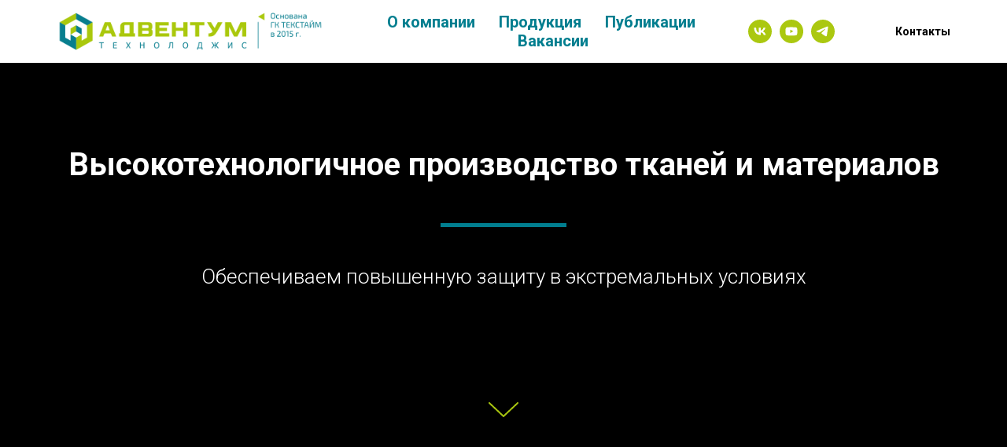

--- FILE ---
content_type: text/html; charset=UTF-8
request_url: https://www.adventumtech.ru/
body_size: 11046
content:
<!DOCTYPE html><html><head><!-- Yandex.Metrika counter --> <script type="text/javascript" > (function(m,e,t,r,i,k,a){m[i]=m[i]||function(){(m[i].a=m[i].a||[]).push(arguments)}; m[i].l=1*new Date(); for (var j = 0; j < document.scripts.length; j++) {if (document.scripts[j].src === r) { return; }} k=e.createElement(t),a=e.getElementsByTagName(t)[0],k.async=1,k.src=r,a.parentNode.insertBefore(k,a)}) (window, document, "script", "https://mc.yandex.ru/metrika/tag.js", "ym"); ym(99543012, "init", { clickmap:true, trackLinks:true, accurateTrackBounce:true, webvisor:true }); </script> <noscript><div><img src="https://mc.yandex.ru/watch/99543012" style="position:absolute; left:-9999px;" alt="" /></div></noscript> <!-- /Yandex.Metrika counter --><meta charset="utf-8" /><meta http-equiv="Content-Type" content="text/html; charset=utf-8" /><meta name="viewport" content="width=device-width, initial-scale=1.0" /> <!--metatextblock--><title>Главная</title><meta property="og:url" content="https://adventumtech.ru" /><meta property="og:title" content="Главная" /><meta property="og:description" content="" /><meta property="og:type" content="website" /><meta property="og:image" content="images/tild6263-3164-4038-a134-663434343266__-__resize__504x____.png" /><link rel="canonical" href="https://adventumtech.ru"><!--/metatextblock--><meta name="format-detection" content="telephone=no" /><meta http-equiv="x-dns-prefetch-control" content="on"><link rel="dns-prefetch" href="https://ws.tildacdn.com"><link rel="shortcut icon" href="images/tild3738-6435-4764-b563-383862643764__-1_300x.ico" type="image/x-icon" /><!-- Assets --><script src="https://neo.tildacdn.com/js/tilda-fallback-1.0.min.js" async charset="utf-8"></script><link rel="stylesheet" href="css/tilda-grid-3.0.min.css" type="text/css" media="all" onerror="this.loaderr='y';"/><link rel="stylesheet" href="css/tilda-blocks-page26254789.min.css?t=1684135095" type="text/css" media="all" onerror="this.loaderr='y';" /><link rel="preconnect" href="https://fonts.gstatic.com"><link href="https://fonts.googleapis.com/css2?family=Roboto:wght@300;400;500;700&subset=latin,cyrillic" rel="stylesheet"><link rel="stylesheet" href="css/tilda-cover-1.0.min.css" type="text/css" media="all" onerror="this.loaderr='y';" /><link rel="stylesheet" href="css/tilda-slds-1.4.min.css" type="text/css" media="print" onload="this.media='all';" onerror="this.loaderr='y';" /><noscript><link rel="stylesheet" href="css/tilda-slds-1.4.min.css" type="text/css" media="all" /></noscript><link rel="stylesheet" href="css/tilda-cards-1.0.min.css" type="text/css" media="all" onerror="this.loaderr='y';" /><script type="text/javascript">(function (d) {
if (!d.visibilityState) {
var s = d.createElement('script');
s.src = 'js/tilda-polyfill-1.0.min.js';
d.getElementsByTagName('head')[0].appendChild(s);
}
})(document);
function t_onReady(func) {
if (document.readyState != 'loading') {
func();
} else {
document.addEventListener('DOMContentLoaded', func);
}
}
function t_onFuncLoad(funcName, okFunc, time) {
if (typeof window[funcName] === 'function') {
okFunc();
} else {
setTimeout(function() {
t_onFuncLoad(funcName, okFunc, time);
},(time || 100));
}
}function t_throttle(fn, threshhold, scope) {return function () {fn.apply(scope || this, arguments);};}</script><script src="js/tilda-scripts-3.0.min.js" charset="utf-8" defer onerror="this.loaderr='y';"></script><script src="js/tilda-blocks-page26254789.min.js?t=1684135095" charset="utf-8" async onerror="this.loaderr='y';"></script><script src="js/lazyload-1.3.min.export.js" charset="utf-8" async onerror="this.loaderr='y';"></script><script src="js/tilda-menu-1.0.min.js" charset="utf-8" async onerror="this.loaderr='y';"></script><script src="js/tilda-cover-1.0.min.js" charset="utf-8" async onerror="this.loaderr='y';"></script><script src="js/tilda-video-1.0.min.js" charset="utf-8" async onerror="this.loaderr='y';"></script><script src="js/tilda-video-processor-1.0.min.js" charset="utf-8" async onerror="this.loaderr='y';"></script><script src="js/tilda-slds-1.4.min.js" charset="utf-8" async onerror="this.loaderr='y';"></script><script src="js/hammer.min.js" charset="utf-8" async onerror="this.loaderr='y';"></script><script src="js/tilda-cards-1.0.min.js" charset="utf-8" async onerror="this.loaderr='y';"></script><script src="js/tilda-map-1.0.min.js" charset="utf-8" async onerror="this.loaderr='y';"></script><script src="js/tilda-skiplink-1.0.min.js" charset="utf-8" async onerror="this.loaderr='y';"></script><script src="js/tilda-events-1.0.min.js" charset="utf-8" async onerror="this.loaderr='y';"></script><script type="text/javascript">window.dataLayer = window.dataLayer || [];</script><script type="text/javascript">(function () {
if((/bot|google|yandex|baidu|bing|msn|duckduckbot|teoma|slurp|crawler|spider|robot|crawling|facebook/i.test(navigator.userAgent))===false && typeof(sessionStorage)!='undefined' && sessionStorage.getItem('visited')!=='y' && document.visibilityState){
var style=document.createElement('style');
style.type='text/css';
style.innerHTML='@media screen and (min-width: 980px) {.t-records {opacity: 0;}.t-records_animated {-webkit-transition: opacity ease-in-out .2s;-moz-transition: opacity ease-in-out .2s;-o-transition: opacity ease-in-out .2s;transition: opacity ease-in-out .2s;}.t-records.t-records_visible {opacity: 1;}}';
document.getElementsByTagName('head')[0].appendChild(style);
function t_setvisRecs(){
var alr=document.querySelectorAll('.t-records');
Array.prototype.forEach.call(alr, function(el) {
el.classList.add("t-records_animated");
});
setTimeout(function () {
Array.prototype.forEach.call(alr, function(el) {
el.classList.add("t-records_visible");
});
sessionStorage.setItem("visited", "y");
}, 400);
} 
document.addEventListener('DOMContentLoaded', t_setvisRecs);
}
})();</script></head><body class="t-body" style="margin:0;"><!--allrecords--><div id="allrecords" data-tilda-export="yes" class="t-records" data-hook="blocks-collection-content-node" data-tilda-project-id="5201301" data-tilda-page-id="26254789" data-tilda-formskey="b14f3780f971277725c795c975201301" data-tilda-imgoptimoff="yes" data-tilda-lazy="yes"><div id="rec423706557" class="r t-rec" style=" " data-animationappear="off" data-record-type="257" ><!-- T228 --><div id="nav423706557marker"></div><div id="nav423706557" class="t228 t228__positionabsolute " style="background-color: rgba(255,255,255,1); " data-bgcolor-hex="#ffffff" data-bgcolor-rgba="rgba(255,255,255,1)" data-navmarker="nav423706557marker" data-appearoffset="" data-bgopacity-two="" data-menushadow="" data-bgopacity="1" data-menu-items-align="center" data-menu="yes"><div class="t228__maincontainer " style=""><div class="t228__padding40px"></div><div class="t228__leftside"><div class="t228__leftcontainer"><a href="/" class="t228__imgwrapper" style="color:#ffffff;"><img class="t228__imglogo " 
src="images/tild6263-3164-4038-a134-663434343266____.png" 
imgfield="img"
style="max-height: 80px" alt="Company"
></a></div></div><div class="t228__centerside "><nav class="t228__centercontainer" 
aria-label="Основные разделы на странице"><ul class="t228__list t228__list_hidden" 
role="menubar" aria-label="Основные разделы на странице"><li class="t228__list_item" 
role="none" 
style="padding:0 15px 0 0;"><a class="t-menu__link-item" 
href="/about"
role="menuitem" tabindex="0" data-menu-submenu-hook="" data-menu-item-number="1" 
style="color:#007e8f;font-size:20px;font-weight:600;">О компании</a></li><li class="t228__list_item" 
role="none" 
style="padding:0 15px;"><a class="t-menu__link-item" 
href="/product"
role="menuitem" tabindex="0" data-menu-submenu-hook="" data-menu-item-number="2" 
style="color:#007e8f;font-size:20px;font-weight:600;">Продукция</a></li><li class="t228__list_item" 
role="none" 
style="padding:0 15px;"><a class="t-menu__link-item" 
href="/news"
role="menuitem" tabindex="0" data-menu-submenu-hook="" data-menu-item-number="3" 
style="color:#007e8f;font-size:20px;font-weight:600;">Публикации</a></li><li class="t228__list_item" 
role="none" 
style="padding:0 0 0 15px;"><a class="t-menu__link-item" 
href="/job"
role="menuitem" tabindex="0" data-menu-submenu-hook="" data-menu-item-number="4" 
style="color:#007e8f;font-size:20px;font-weight:600;">Вакансии</a></li></ul></nav></div><div class="t228__rightside"><div class="t228__rightcontainer"><div class="t-sociallinks"><div class="t-sociallinks__wrapper"><!-- new soclinks --><div class="t-sociallinks__item t-sociallinks__item_vk"><a href="https://vk.com/textime_rus" target="_blank" rel="nofollow" style="width: 30px; height: 30px;"><svg class="t-sociallinks__svg" width=30px height=30px viewBox="0 0 100 100" fill="none" xmlns="http://www.w3.org/2000/svg"><path fill-rule="evenodd" clip-rule="evenodd" d="M50 100c27.614 0 50-22.386 50-50S77.614 0 50 0 0 22.386 0 50s22.386 50 50 50ZM25 34c.406 19.488 10.15 31.2 27.233 31.2h.968V54.05c6.278.625 11.024 5.216 12.93 11.15H75c-2.436-8.87-8.838-13.773-12.836-15.647C66.162 47.242 71.783 41.62 73.126 34h-8.058c-1.749 6.184-6.932 11.805-11.867 12.336V34h-8.057v21.611C40.147 54.362 33.838 48.304 33.556 34H25Z" fill="#abc810"/></svg></a></div><div class="t-sociallinks__item t-sociallinks__item_youtube"><a href="https://www.youtube.com/user/TextimeRu/videos" target="_blank" rel="nofollow" style="width: 30px; height: 30px;"><svg class="t-sociallinks__svg" width=30px height=30px viewBox="0 0 100 100" fill="none" xmlns="http://www.w3.org/2000/svg"><path fill-rule="evenodd" clip-rule="evenodd" d="M50 100c27.614 0 50-22.386 50-50S77.614 0 50 0 0 22.386 0 50s22.386 50 50 50Zm17.9-67.374c3.838.346 6 2.695 6.474 6.438.332 2.612.626 6.352.626 10.375 0 7.064-.626 11.148-.626 11.148-.588 3.728-2.39 5.752-6.18 6.18-4.235.48-13.76.7-17.992.7-4.38 0-13.237-.184-17.66-.552-3.8-.317-6.394-2.44-6.916-6.218-.38-2.752-.626-6.022-.626-11.222 0-5.788.209-8.238.7-10.853.699-3.732 2.48-5.54 6.548-5.96C36.516 32.221 40.55 32 49.577 32c4.413 0 13.927.228 18.322.626Zm-23.216 9.761v14.374L58.37 49.5l-13.686-7.114Z" fill="#abc810"/></svg></a></div><div class="t-sociallinks__item t-sociallinks__item_telegram"><a href="https://t.me/textime_rus" target="_blank" rel="nofollow" style="width: 30px; height: 30px;"><svg class="t-sociallinks__svg" width=30px height=30px viewBox="0 0 100 100" fill="none" xmlns="http://www.w3.org/2000/svg"><path fill-rule="evenodd" clip-rule="evenodd" d="M50 100c27.614 0 50-22.386 50-50S77.614 0 50 0 0 22.386 0 50s22.386 50 50 50Zm21.977-68.056c.386-4.38-4.24-2.576-4.24-2.576-3.415 1.414-6.937 2.85-10.497 4.302-11.04 4.503-22.444 9.155-32.159 13.734-5.268 1.932-2.184 3.864-2.184 3.864l8.351 2.577c3.855 1.16 5.91-.129 5.91-.129l17.988-12.238c6.424-4.38 4.882-.773 3.34.773l-13.49 12.882c-2.056 1.804-1.028 3.35-.129 4.123 2.55 2.249 8.82 6.364 11.557 8.16.712.467 1.185.778 1.292.858.642.515 4.111 2.834 6.424 2.319 2.313-.516 2.57-3.479 2.57-3.479l3.083-20.226c.462-3.511.993-6.886 1.417-9.582.4-2.546.705-4.485.767-5.362Z" fill="#abc810"/></svg></a></div><!-- /new soclinks --></div></div><div class="t228__right_buttons"><div class="t228__right_buttons_wrap"><div class="t228__right_buttons_but"><a href="#rec424058298" target="" class="t-btn t-btn_md " style="color:#000000;background-color:#ffffff;border-radius:20px; -moz-border-radius:20px; -webkit-border-radius:20px;"><table role="presentation" style="width:100%; height:100%;"><tr><td>Контакты</td></tr></table></a></div></div></div></div></div><div class="t228__padding40px"></div></div></div><style>@media screen and (max-width: 980px) {
#rec423706557 .t228 {
position: static;
}
}</style><script>window.addEventListener('load', function () {
t_onFuncLoad('t228_setWidth', function () {
t228_setWidth('423706557');
});
});
window.addEventListener('resize', t_throttle(function () {
t_onFuncLoad('t228_setWidth', function () {
t228_setWidth('423706557');
});
t_onFuncLoad('t_menu__setBGcolor', function () {
t_menu__setBGcolor('423706557', '.t228');
});
}));
t_onReady(function () {
t_onFuncLoad('t_menu__highlightActiveLinks', function () {
t_menu__highlightActiveLinks('.t228__list_item a');
});
t_onFuncLoad('t228__init', function () {
t228__init('423706557');
});
t_onFuncLoad('t_menu__setBGcolor', function () {
t_menu__setBGcolor('423706557', '.t228');
});
t_onFuncLoad('t228_setWidth', function () {
t228_setWidth('423706557');
});
});</script><!--[if IE 8]><style>#rec423706557 .t228 {
filter: progid:DXImageTransform.Microsoft.gradient(startColorStr='#D9ffffff', endColorstr='#D9ffffff');
}</style><![endif]--><style>#rec423706557 .t-menu__link-item{
}
@supports (overflow:-webkit-marquee) and (justify-content:inherit)
{
#rec423706557 .t-menu__link-item,
#rec423706557 .t-menu__link-item.t-active {
opacity: 1 !important;
}
}</style></div><div id="rec423712498" class="r t-rec" style=" " data-animationappear="off" data-record-type="46" ><!-- cover --><div class="t-cover"
id="recorddiv423712498"
bgimgfield="img"
style="height:80vh; background-image:url('images/tild6431-6565-4363-b761-373263303266__-__resize__20x__probanfinishing.jpg');"
><div class="t-cover__carrier" id="coverCarry423712498"data-content-cover-id="423712498"data-content-cover-bg="images/tild6431-6565-4363-b761-373263303266__probanfinishing.jpg"data-display-changed="true"data-content-cover-height="80vh"data-content-cover-parallax="fixed" data-content-video-url-youtube="9tqbNLJTfbI"style="height:80vh; "itemscope itemtype="http://schema.org/ImageObject"><meta itemprop="image" content="images/tild6431-6565-4363-b761-373263303266__probanfinishing.jpg"></div><div class="t-cover__filter" style="height:80vh;background-image: -moz-linear-gradient(top, rgba(0,0,0,0.40), rgba(0,0,0,0.60));background-image: -webkit-linear-gradient(top, rgba(0,0,0,0.40), rgba(0,0,0,0.60));background-image: -o-linear-gradient(top, rgba(0,0,0,0.40), rgba(0,0,0,0.60));background-image: -ms-linear-gradient(top, rgba(0,0,0,0.40), rgba(0,0,0,0.60));background-image: linear-gradient(top, rgba(0,0,0,0.40), rgba(0,0,0,0.60));filter: progid:DXImageTransform.Microsoft.gradient(startColorStr='#99000000', endColorstr='#66000000');"></div><div class="t-container"><div class="t-cover__wrapper t-valign_middle" style="height:80vh;"> <div class="t032"><div class="t032__wrapper" data-hook-content="covercontent"><div class="t032__title t-title t-title_md" style="color:#ffffff;" field="title"><div style="font-size:40px;" data-customstyle="yes"><span style="font-family: Roboto;">Высокотехнологичное производство тканей и материалов</span></div></div><div class="t-row"><div class="t-col t-col_2 t-prefix_5"><div class="t032__line" style="background-color:#007e8f; height:5px;"></div></div></div><div class="t-row"><div class="t-col t-col_10 t-prefix_1"><div class="t032__descr t-descr t-descr_lg" style="" field="descr"><div style="font-size:26px;" data-customstyle="yes">Обеспечиваем повышенную защиту в экстремальных условиях</div></div></div></div><span class="space"></span></div></div></div></div><!-- arrow --><div class="t-cover__arrow"><div class="t-cover__arrow-wrapper t-cover__arrow-wrapper_animated"><div class="t-cover__arrow_mobile"><svg role="presentation" class="t-cover__arrow-svg" style="fill:#abc810;" x="0px" y="0px" width="38.417px" height="18.592px" viewBox="0 0 38.417 18.592" style="enable-background:new 0 0 38.417 18.592;"><g><path d="M19.208,18.592c-0.241,0-0.483-0.087-0.673-0.261L0.327,1.74c-0.408-0.372-0.438-1.004-0.066-1.413c0.372-0.409,1.004-0.439,1.413-0.066L19.208,16.24L36.743,0.261c0.411-0.372,1.042-0.342,1.413,0.066c0.372,0.408,0.343,1.041-0.065,1.413L19.881,18.332C19.691,18.505,19.449,18.592,19.208,18.592z"/></g></svg></div></div></div><!-- arrow --></div></div><div id="rec424030328" class="r t-rec t-rec_pt_150 t-rec_pb_45" style="padding-top:150px;padding-bottom:45px; " data-animationappear="off" data-record-type="814" ><!-- t814 --><div class="t814"><div class="t-container"><div class="t814__top t-col t-col_5 " itemscope itemtype="http://schema.org/ImageObject"><meta itemprop="image" content="images/tild3937-3230-4666-b539-336365386266__859a9950.jpg"> <div class="t814__blocktext-wrapper"><div class="t814__blocktext t-align_left" style="background-color: #f5f5f5; left: 0;"><div class="t814__content t-valign_middle"><div class="t814__box"><div class="t814__title t-title t-title_xs " field="title" style="color:#000000;"><div style="font-size:38px;" data-customstyle="yes">О нашем производстве</div></div><div class="t814__line " style="background-color: #a1be0e;opacity:0.60;"></div><div class="t814__descr t-descr t-descr_md " field="descr" style="color:#000000;">АДВЕНТУМ ТЕХНОЛОДЖИС — совместный проект ГК ТЕКСТАЙМ с ведущими европейскими производителями текстильных материалов для спецодежды «Керрингтон» (Carrington) и «Конкордия» (Concordia) по созданию современного производства высокотехнологичных тканей в России.</div><div class="t814__btn-container"><div class="t814__btn-wrapper"><a href="/about" target="" class="t-btn t-btn_md " style="color:#ffffff;background-color:#007d85;"><table role="presentation" style="width:100%; height:100%;"><tr><td>Подробнее</td></tr></table></a></div></div></div></div></div></div></div><div class="t-col t-col_7 " itemscope itemtype="http://schema.org/ImageObject"><meta itemprop="image" content="images/tild3937-3230-4666-b539-336365386266__859a9950.jpg"> <div class="t814__blockimg-wrapper" style="padding-bottom:75.757575757576%;"><div class="t814__blockimg t-bgimg " data-original="images/tild3937-3230-4666-b539-336365386266__859a9950.jpg" 
bgimgfield="img"
style="background-image:url('images/tild3937-3230-4666-b539-336365386266__-__resizeb__20x__859a9950.jpg');"
></div></div></div></div></div><script>t_onReady(function() {
t_onFuncLoad('t814_init', function() {
t814_init('424030328');
});
});</script></div><div id="rec424950433" class="r t-rec t-rec_pt_90 t-rec_pb_75" style="padding-top:90px;padding-bottom:75px; " data-record-type="4" ><!-- T121 --><div class="t121"><center><div class="t-video-lazyload t-width t-width_10" style="height:540px; " data-videolazy-type="youtube" data-videolazy-id="4uVJ50LHaFE" data-blocklazy-id="424950433" data-videolazy-load="false" data-videolazy-height="540px"></div></center></div><script>t_onReady(function () {
var rec = document.getElementById('rec424950433');
if (!rec) return;
t_onFuncLoad('t121_setHeight', function () {
t121_setHeight('424950433');
window.addEventListener('scroll', t_throttle(function() {
t121_setHeight('424950433');
}));
});
window.onload = function () {
t_onFuncLoad('t121_setHeight', function () {
t121_setHeight('424950433');
});
};
window.addEventListener('resize', function () {
var tableView = document.getElementById('allrecordstable');
if (tableView) {
var videoLazyLoad = rec.querySelector('.t-video-lazyload');
if (!videoLazyLoad) return;
videoLazyLoad.style.height = '540px';
var videoLazyLoadIframe = videoLazyLoad.querySelector('iframe');
if (!videoLazyLoadIframe) return;
videoLazyLoadIframe.height = '540';
} else {
t_onFuncLoad('t121_setHeight', function () {
t121_setHeight('424950433');
});
}
});
var wrapperBlock = rec.querySelector('.t121');
if (wrapperBlock) {
t_onFuncLoad('t121_setHeight', function () {
wrapperBlock.addEventListener('displayChanged', function () {
t121_setHeight('424950433');
});
});
}
});</script></div><div id="rec426491913" class="r t-rec t-rec_pt_45 t-rec_pb_75" style="padding-top:45px;padding-bottom:75px; " data-record-type="738" ><!-- t738 --><div class="t738 t738__witharrows"><div class="t-section__container t-container"><div class="t-col t-col_12"><div class="t-section__topwrapper t-align_center"><div class="t-section__title t-title t-title_xs" field="btitle">Наши материалы выбрали</div> </div></div></div><div class="t-slds" style="visibility: hidden;" aria-roledescription="carousel" aria-label="Слайдер"><div class="t-slds__main t-container"><ul class="t-slds__arrow_container"><li class="t-slds__arrow_wrapper t-slds__arrow_wrapper-left" data-slide-direction="left"><button 
type="button" 
class="t-slds__arrow t-slds__arrow-left t-slds__arrow-withbg" 
aria-controls="carousel_426491913" 
aria-disabled="false" 
aria-label="Предыдущий слайд"
style="width: 50px; height: 50px;background-color: rgba(232,232,232,1);"><div class="t-slds__arrow_body t-slds__arrow_body-left" style="width: 11px;"><svg role="presentation" focusable="false" style="display: block" viewBox="0 0 11.3 21" xmlns="http://www.w3.org/2000/svg" xmlns:xlink="http://www.w3.org/1999/xlink"><polyline
fill="none" 
stroke="#222222"
stroke-linejoin="butt" 
stroke-linecap="butt"
stroke-width="1" 
points="0.5,0.5 10.5,10.5 0.5,20.5" 
/></svg></div></button></li><li class="t-slds__arrow_wrapper t-slds__arrow_wrapper-right" data-slide-direction="right"><button 
type="button" 
class="t-slds__arrow t-slds__arrow-right t-slds__arrow-withbg" 
aria-controls="carousel_426491913" 
aria-disabled="false" 
aria-label="Следующий слайд"
style="width: 50px; height: 50px;background-color: rgba(232,232,232,1);"><div class="t-slds__arrow_body t-slds__arrow_body-right" style="width: 11px;"><svg role="presentation" focusable="false" style="display: block" viewBox="0 0 11.3 21" xmlns="http://www.w3.org/2000/svg" xmlns:xlink="http://www.w3.org/1999/xlink"><polyline
fill="none" 
stroke="#222222"
stroke-linejoin="butt" 
stroke-linecap="butt"
stroke-width="1" 
points="0.5,0.5 10.5,10.5 0.5,20.5" 
/></svg></div></button></li> </ul><div class="t-slds__container"> <div class="t-slds__items-wrapper t-slds_animated-none" data-slider-transition="300" data-slider-with-cycle="true" data-slider-correct-height="true" data-auto-correct-mobile-width="false" ><div class="t-slds__item t-slds__item_active" data-slide-index="1" 
role="group" 
aria-roledescription="slide" 
aria-label="1 из"><div class="t-width t738__width_12 t-margin_auto"><div class="t738__slds-wrapper t-slds__wrapper t-align_center"><div class="t-col t738__item t738__item_6-in-row"><div class="t-card__col t-card__col_withoutbtn"><a href="https://vostok.ru/" class="t-card__link"><img class="t738__img t-img " 
src="images/tild6236-3531-4064-a164-306462306434__-__empty__-.png" data-original="images/tild6236-3531-4064-a164-306462306434__-.png" 
imgfield="li_img__1481692290784"
alt=""></a></div></div><div class="t-col t738__item t738__item_6-in-row"><div class="t-card__col t-card__col_withoutbtn"><a href="https://yaroslavl.avangard-sp.ru/" class="t-card__link"><img class="t738__img t-img " 
src="images/tild3565-3934-4334-b966-363836656364__-__empty__photo.png" data-original="images/tild3565-3934-4334-b966-363836656364__photo.png" 
imgfield="li_img__1481771908709"
alt=""></a></div></div><div class="t-col t738__item t738__item_6-in-row"><div class="t-card__col t-card__col_withoutbtn"><a href="https://www.spets.ru/" class="t-card__link"><img class="t738__img t-img " 
src="images/tild6130-6261-4433-b230-393762326137__-__empty__photo.png" data-original="images/tild6130-6261-4433-b230-393762326137__photo.png" 
imgfield="li_img__1481692319184"
alt=""></a></div></div><div class="t-col t738__item t738__item_6-in-row"><div class="t-card__col t-card__col_withoutbtn"><a href="https://vyazma.technoavia.ru/" class="t-card__link"><img class="t738__img t-img " 
src="images/tild3038-3431-4636-a165-623134373964__-__empty__photo.png" data-original="images/tild3038-3431-4636-a165-623134373964__photo.png" 
imgfield="li_img__1481695425422"
alt=""></a></div></div><div class="t-col t738__item t738__item_6-in-row"><div class="t-card__col t-card__col_withoutbtn"><a href="https://energocontract.ru/" class="t-card__link"><img class="t738__img t-img " 
src="images/tild3962-6636-4566-a131-366232363565__-__empty__photo.png" data-original="images/tild3962-6636-4566-a131-366232363565__photo.png" 
imgfield="li_img__1481695427218"
alt=""></a></div></div><div class="t-col t738__item t738__item_6-in-row"><div class="t-card__col t-card__col_withoutbtn"><a href="https://klp.ru/" class="t-card__link"><img class="t738__img t-img " 
src="images/tild6339-6436-4533-a564-316336373634__-__empty__kuzbasslegprom.png" data-original="images/tild6339-6436-4533-a564-316336373634__kuzbasslegprom.png" 
imgfield="li_img__1481717865677"
alt=""></a></div></div></div></div></div><div class="t-slds__item" data-slide-index="2" 
role="group" 
aria-roledescription="slide" 
aria-label="2 из"><div class="t-width t738__width_12 t-margin_auto"><div class="t738__slds-wrapper t-slds__wrapper t-align_center"><div class="t-col t738__item t738__item_6-in-row"><div class="t-card__col t-card__col_withoutbtn"><a href="https://www.biser-pro.ru/" class="t-card__link"><img class="t738__img t-img " 
src="images/tild3835-6133-4464-b466-666161633564__-__empty___-1.png" data-original="images/tild3835-6133-4464-b466-666161633564___-1.png" 
imgfield="li_img__1481776916481"
alt=""></a></div></div><div class="t-col t738__item t738__item_6-in-row"><div class="t-card__col t-card__col_withoutbtn"><a href="https://www.liga-spec.ru/" class="t-card__link"><img class="t738__img t-img " 
src="images/tild3232-6131-4364-b333-653035613939__-__empty__liga-specodezhdy.jpg" data-original="images/tild3232-6131-4364-b333-653035613939__liga-specodezhdy.jpg" 
imgfield="li_img__1481776917860"
alt=""></a></div></div><div class="t-col t738__item t738__item_6-in-row"><div class="t-card__col t-card__col_withoutbtn"><a href="https://brodeks.ru/" class="t-card__link"><img class="t738__img t-img " 
src="images/tild3563-3337-4131-a239-646362383931__-__empty__477.jpg" data-original="images/tild3563-3337-4131-a239-646362383931__477.jpg" 
imgfield="li_img__1656416279086"
alt=""></a></div></div><div class="t-col t738__item t738__item_6-in-row"><div class="t-card__col t-card__col_withoutbtn"><a href="https://www.trakt.ru/" class="t-card__link"><img class="t738__img t-img " 
src="images/tild6662-3365-4833-b465-363639646439__-__empty__trakt-logo.jpg" data-original="images/tild6662-3365-4833-b465-363639646439__trakt-logo.jpg" 
imgfield="li_img__1481776919108"
alt=""></a></div></div><div class="t-col t738__item t738__item_6-in-row"><div class="t-card__col t-card__col_withoutbtn"><a href="http://www.workmark.ru/" class="t-card__link"><img class="t738__img t-img " 
src="images/tild6638-6438-4966-b631-343461613638__-__empty__1f678a0e367663ef781e.png" data-original="images/tild6638-6438-4966-b631-343461613638__1f678a0e367663ef781e.png" 
imgfield="li_img__1656416545006"
alt=""></a></div></div><div class="t-col t738__item t738__item_6-in-row"><div class="t-card__col t-card__col_withoutbtn"><a href="https://hippychick.ru/" class="t-card__link"><img class="t738__img t-img " 
src="images/tild3831-3330-4662-b137-386566623036__-__empty__hippychik.png" data-original="images/tild3831-3330-4662-b137-386566623036__hippychik.png" 
imgfield="li_img__1481695805357"
alt=""></a></div></div></div></div></div><div class="t-slds__item" data-slide-index="3" 
role="group" 
aria-roledescription="slide" 
aria-label="3 из"><div class="t-width t738__width_12 t-margin_auto"><div class="t738__slds-wrapper t-slds__wrapper t-align_center"><div class="t-col t738__item t738__item_6-in-row"><div class="t-card__col t-card__col_withoutbtn"><a href="https://bvntravel.ru/" class="t-card__link"><img class="t738__img t-img " 
src="images/tild3436-6330-4262-a261-336161366462__-__empty__bvn.png" data-original="images/tild3436-6330-4262-a261-336161366462__bvn.png" 
imgfield="li_img__1481695807365"
alt=""></a></div></div><div class="t-col t738__item t738__item_6-in-row"><div class="t-card__col t-card__col_withoutbtn"><a href="https://dragon-fly.su" class="t-card__link"><img class="t738__img t-img " 
src="images/tild3834-3664-4231-a633-656632363262__-__empty__6de56c55360031514b7b.png" data-original="images/tild3834-3664-4231-a633-656632363262__6de56c55360031514b7b.png" 
imgfield="li_img__1481776920287"
alt=""></a></div></div><div class="t-col t738__item t738__item_6-in-row"><div class="t-card__col t-card__col_withoutbtn"><a href="https://www.marko.by/" class="t-card__link"><img class="t738__img t-img " 
src="images/tild6162-3037-4132-a234-666333393961__-__empty__47f4edb0b.jpg" data-original="images/tild6162-3037-4132-a234-666333393961__47f4edb0b.jpg" 
imgfield="li_img__1656416091453"
alt=""></a></div></div><div class="t-col t738__item t738__item_6-in-row"><div class="t-card__col t-card__col_withoutbtn"><a href="https://timetrial.ru/" class="t-card__link"><img class="t738__img t-img " 
src="images/tild3632-3666-4562-a132-336666333865__-__empty__jhjk.jpg" data-original="images/tild3632-3666-4562-a132-336666333865__jhjk.jpg" 
imgfield="li_img__1656416372351"
alt=""></a></div></div><div class="t-col t738__item t738__item_6-in-row"><div class="t-card__col t-card__col_withoutbtn"><a href="https://tundragear.ru/" class="t-card__link"><img class="t738__img t-img " 
src="images/tild3966-3663-4137-a566-613633333338__-__empty__maxresdefault.jpg" data-original="images/tild3966-3663-4137-a566-613633333338__maxresdefault.jpg" 
imgfield="li_img__1656416852724"
alt=""></a></div></div></div></div></div></div></div></div></div><script>t_onReady(function() {
t_onFuncLoad('t_sldsInit', function() {
t_sldsInit('426491913');
});
});</script><style>#rec426491913 .t-slds__bullet_active .t-slds__bullet_body {
background-color: #222 !important;
}
#rec426491913 .t-slds__bullet:hover .t-slds__bullet_body {
background-color: #222 !important;
}</style></div><script>t_onReady(function () {
t_onFuncLoad('t738_init', function () {
t738_init('426491913');
});
window.onload = function () {
t_onFuncLoad('t738_unifyHeights', function () {
t738_unifyHeights('426491913');
});
var container = document.querySelector('#rec' + 426491913 + ' .t738');
if(container) {
container.addEventListener('displayChanged', function() {
t738_unifyHeights('426491913');
});
}
};
var rec = document.querySelector('#rec426491913');
if (!rec) return;
var wrapper = rec.querySelector('.t738');
if (wrapper) {
wrapper.addEventListener('displayChanged', function () {
t_onFuncLoad('t_slds_updateSlider', function () {
t_slds_updateSlider('426491913');
});
});
}
});</script></div><div id="rec424058298" class="r t-rec t-rec_pt_90 t-rec_pb_60" style="padding-top:90px;padding-bottom:60px; " data-animationappear="off" data-record-type="555" ><!-- t555 --><div class="t555"><div class="t-container" style="margin:0 auto;"><div class="t-col t-col_5 "><div class="t555__contentbox" style="height:400px;"><div class="t555__contentwrapper"><div class="t555__title t-heading t-heading_sm" style="" field="title"><div style="font-size: 38px;" data-customstyle="yes"><span style="color: rgb(0, 0, 0);">Контакты</span></div></div><div class="t-text t-text_md" style="" field="text"><div style="line-height: 30px;" data-customstyle="yes"><p style="line-height: 20px;">ПО ВОПРОСАМ ПРОДАЖ И СОТРУДНИЧЕСТВА:</p><br />ГК ТЕКСТАЙМ<br /><br /><p style="line-height: 20px;">8 (495) 980-80-16</p><p style="line-height: 20px;">8 (800) 700-80-16 (Звонок по России бесплатный)</p><br /><p style="line-height: 20px;">info@textime.ru</p><br /><br /><p style="line-height: 20px;"><strong>Адрес производства:</strong></p><p style="line-height: 20px;">Тульская обл., г. Узловая, ул. Тульская, д.1, ст. 23</p></div></div><div class="t-sociallinks"><div class="t-sociallinks__wrapper"><!-- new soclinks --><div class="t-sociallinks__item t-sociallinks__item_vk"><a href="https://vk.com/textime_rus" target="_blank" rel="nofollow" style="width: 30px; height: 30px;"><svg class="t-sociallinks__svg" width=30px height=30px viewBox="0 0 100 100" fill="none" xmlns="http://www.w3.org/2000/svg"><path fill-rule="evenodd" clip-rule="evenodd" d="M50 100c27.614 0 50-22.386 50-50S77.614 0 50 0 0 22.386 0 50s22.386 50 50 50ZM25 34c.406 19.488 10.15 31.2 27.233 31.2h.968V54.05c6.278.625 11.024 5.216 12.93 11.15H75c-2.436-8.87-8.838-13.773-12.836-15.647C66.162 47.242 71.783 41.62 73.126 34h-8.058c-1.749 6.184-6.932 11.805-11.867 12.336V34h-8.057v21.611C40.147 54.362 33.838 48.304 33.556 34H25Z" fill="#abc810"/></svg></a></div><div class="t-sociallinks__item t-sociallinks__item_youtube"><a href="https://www.youtube.com/user/TextimeRu/videos" target="_blank" rel="nofollow" style="width: 30px; height: 30px;"><svg class="t-sociallinks__svg" width=30px height=30px viewBox="0 0 100 100" fill="none" xmlns="http://www.w3.org/2000/svg"><path fill-rule="evenodd" clip-rule="evenodd" d="M50 100c27.614 0 50-22.386 50-50S77.614 0 50 0 0 22.386 0 50s22.386 50 50 50Zm17.9-67.374c3.838.346 6 2.695 6.474 6.438.332 2.612.626 6.352.626 10.375 0 7.064-.626 11.148-.626 11.148-.588 3.728-2.39 5.752-6.18 6.18-4.235.48-13.76.7-17.992.7-4.38 0-13.237-.184-17.66-.552-3.8-.317-6.394-2.44-6.916-6.218-.38-2.752-.626-6.022-.626-11.222 0-5.788.209-8.238.7-10.853.699-3.732 2.48-5.54 6.548-5.96C36.516 32.221 40.55 32 49.577 32c4.413 0 13.927.228 18.322.626Zm-23.216 9.761v14.374L58.37 49.5l-13.686-7.114Z" fill="#abc810"/></svg></a></div><div class="t-sociallinks__item t-sociallinks__item_telegram"><a href="https://t.me/textime_rus" target="_blank" rel="nofollow" style="width: 30px; height: 30px;"><svg class="t-sociallinks__svg" width=30px height=30px viewBox="0 0 100 100" fill="none" xmlns="http://www.w3.org/2000/svg"><path fill-rule="evenodd" clip-rule="evenodd" d="M50 100c27.614 0 50-22.386 50-50S77.614 0 50 0 0 22.386 0 50s22.386 50 50 50Zm21.977-68.056c.386-4.38-4.24-2.576-4.24-2.576-3.415 1.414-6.937 2.85-10.497 4.302-11.04 4.503-22.444 9.155-32.159 13.734-5.268 1.932-2.184 3.864-2.184 3.864l8.351 2.577c3.855 1.16 5.91-.129 5.91-.129l17.988-12.238c6.424-4.38 4.882-.773 3.34.773l-13.49 12.882c-2.056 1.804-1.028 3.35-.129 4.123 2.55 2.249 8.82 6.364 11.557 8.16.712.467 1.185.778 1.292.858.642.515 4.111 2.834 6.424 2.319 2.313-.516 2.57-3.479 2.57-3.479l3.083-20.226c.462-3.511.993-6.886 1.417-9.582.4-2.546.705-4.485.767-5.362Z" fill="#abc810"/></svg></a></div><!-- /new soclinks --></div></div></div></div></div><div class="t-col t-col_7 "><div class="t-map-lazyload t555__map " style="height:400px; box-shadow: 0px 0px 20px 0px rgba(0, 0, 0, 0.1);" data-maplazy-load="false"><div class="t-map" id="separateMap424058298" data-map-language="" data-map-x="-74.005941" data-map-y="40.7127837" data-map-zoom="15" data-map-title=" Контакты " style="width:100%; height:400px;"
></div><script type="text/javascript">var arMapMarkers424058298 = [
{
title: "Мы здесь",
descr: "",
lat: "54.016506",
lng: "38.077662",
},
];
t_onReady(function () {
t_map_lazyload_add_map();
window.addEventListener('scroll', t_throttle(t_map_lazyload_add_map, 300));
function t_map_lazyload_add_map() {
var windowHeight = window.innerHeight;
var scrollDiffHeigth = 700;
var rec = document.getElementById('rec' + 424058298);
if (!rec) return;
var map = rec.querySelector('.t-map-lazyload');
if (!map) return;
var blockTop = map.getBoundingClientRect().top + window.pageYOffset;
if (window.pageYOffset > blockTop - windowHeight - scrollDiffHeigth) {
if (map.getAttribute('data-maplazy-load') === 'false') {
map.setAttribute('data-maplazy-load', 'true');
t_onFuncLoad('t_appendYandexMap', function () {
t_appendYandexMap("424058298","");
});
}
}
}
});</script></div></div></div></div></div><div id="rec424066660" class="r t-rec t-rec_pb_0" style="padding-bottom:0px;background-color:#007d85; " data-animationappear="off" data-record-type="389" data-bg-color="#007d85"><!-- T389 --><div class="t389" id="t-footer_424066660"><div class="t389__maincontainer" style="height: 70px;"><div class="t389__content"><div class="t389__col t389__col_hiddenmobile"><div class="t389__typo t389__copyright t-name t-name_xs" field="text" style="color: #ffffff;">© 2022 Адвентум Технолоджис</div></div><div class="t389__col t389__col_center t-align_center"><div class="t389__centercontainer"><ul class="t389__list"><li class="t389__list_item t-name t-name_xs"><a class="t389__typo" style="color: #ffffff;font-size:16px;" href="/about" data-menu-item-number="1">О компании</a></li><li class="t389__list_item t-name t-name_xs"><a class="t389__typo" style="color: #ffffff;font-size:16px;" href="/product" data-menu-item-number="2">Продукция</a></li><li class="t389__list_item t-name t-name_xs"><a class="t389__typo" style="color: #ffffff;font-size:16px;" href="/news" data-menu-item-number="3">Публикации</a></li><li class="t389__list_item t-name t-name_xs"><a class="t389__typo" style="color: #ffffff;font-size:16px;" href="/job" data-menu-item-number="4">Вакансии</a></li></ul></div></div><div class="t389__col t389__col_mobile"><div class="t389__typo t389__copyright t-name t-name_xs" field="text" style="color: #ffffff;">© 2022 Адвентум Технолоджис</div></div><div class="t389__col"><div class="t389__scroll t-align_right"><a class="t389__typo t-name t-name_xs t389_scrolltop" style="color: #ffffff;" href="javascript:t389_scrollToTop();">Вверх<span class="t389__icon"><svg role="presentation" width="5" height="17" viewBox="0 0 6 20"><path fill="#ffffff" d="M5.78 3.85L3.12.28c-.14-.14-.3-.14-.43 0L.03 3.85c-.14.13-.08.27.13.27h1.72V20h2.06V4.12h1.72c.15 0 .22-.07.19-.17a.26.26 0 00-.07-.1z" fill-rule="evenodd"/></svg></span></a></div></div></div></div></div></div></div><!--/allrecords--><!-- Tilda copyright. Don't remove this line --><div class="t-tildalabel " id="tildacopy" data-tilda-sign="5201301#26254789"><a href="https://tilda.cc/?upm=5201301" class="t-tildalabel__link"><div class="t-tildalabel__wrapper"><div class="t-tildalabel__txtleft">Made on </div><div class="t-tildalabel__wrapimg"><img src="images/tildacopy.png" class="t-tildalabel__img" fetchpriority="low"></div><div class="t-tildalabel__txtright">Tilda</div></div></a></div><!-- Stat --><script type="text/javascript">if (! window.mainTracker) { window.mainTracker = 'tilda'; }
setTimeout(function(){ (function (d, w, k, o, g) { var n=d.getElementsByTagName(o)[0],s=d.createElement(o),f=function(){n.parentNode.insertBefore(s,n);}; s.type = "text/javascript"; s.async = true; s.key = k; s.id = "tildastatscript"; s.src=g; if (w.opera=="[object Opera]") {d.addEventListener("DOMContentLoaded", f, false);} else { f(); } })(document, window, '99405985b123b09d317c557e246b99d1','script','js/tilda-stat-1.0.min.js');
}, 2000); </script></body></html>

--- FILE ---
content_type: text/css
request_url: https://www.adventumtech.ru/css/tilda-cards-1.0.min.css
body_size: 151
content:
#allrecords ul.t-cards__container{margin-bottom:0;padding-left:0;list-style:none}.t-cards__col:focus-within .t-cards__link:focus,#allrecords .t-cards__container:not(.t-cards__container_focus) .t-cards__link,#allrecords .t-cards__link_second,.t-cards__container:not(.t-cards__container_focus) .t-cards__col:focus-within{outline:none}#allrecords .t-cards__col .t-cards__link{color:inherit!important}#allrecords ul.t-card__container{margin-bottom:0;padding-left:0;list-style:none}ul.t-card__container li ul{list-style-type:disc}#allrecords .t-card__col .t-card__link,#allrecords .t-card__col .t-card__link_second{color:inherit!important;outline:none}#allrecords .t-focusable,#allrecords .t-focusable .t-btn,#allrecords .t-focusable .t-btntext{position:relative}

--- FILE ---
content_type: text/css
request_url: https://www.adventumtech.ru/css/tilda-slds-1.4.min.css
body_size: 2548
content:
.t-slds{position:relative;overflow:hidden}.t-slds__bgimg{background-size:cover;background-repeat:no-repeat;background-position:center}.t-slds__bgimg-contain{background-size:contain}.t-slds__iframe{position:relative}.t-slds__iframe__body{position:absolute;top:0;right:0;bottom:0;left:0}.t-slds__img{display:block;width:100%}.t-slds__container{overflow:hidden;position:relative}.t-slds__items-wrapper{position:relative;overflow:hidden}.t-store__relevants-grid-cont.t-store__valign-buttons .t-slds__items-wrapper{display:-webkit-box;display:-ms-flexbox;display:flex}.t-slds__nocycle .t-slds__item:not(.js-feed-post):first-child,.t-slds__nocycle .t-slds__item:not(.js-feed-post):not(.t-slds__item_dummy):last-child{opacity:0!important}.t-slds__nocycle .t-slds__arrow_wrapper-left{display:none}.t-slds__items-wrapper:before,.t-slds__items-wrapper:after{content:'';display:table;clear:both}.t-slds_animated.t-slds_animated-fast,.t-slds_animated.t-slds_animated-none{-webkit-transition:height ease-in-out .3s,transform ease-in-out .3s;-moz-transition:height ease-in-out .3s,transform ease-in-out .3s;-o-transition:height ease-in-out .3s,transform ease-in-out .3s;transition:height ease-in-out .3s,transform ease-in-out .3s}.t-slds_animated.t-slds_animated-slow{-webkit-transition:height ease-in-out .5s,transform ease-in-out .5s;-moz-transition:height ease-in-out .5s,transform ease-in-out .5s;-o-transition:height ease-in-out .5s,transform ease-in-out .5s;transition:height ease-in-out .5s,transform ease-in-out .5s}.t-slds_animated.t-slds_animated-cancel{-webkit-transition:height ease-in-out .3s,transform 0s;-moz-transition:height ease-in-out .3s,transform 0s;-o-transition:height ease-in-out .3s,transform 0s;transition:height ease-in-out .3s,transform 0s}.t-slds__item{float:left;-webkit-backface-visibility:hidden;backface-visibility:hidden}#allrecords li.t-slds__item{list-style:none}.t-slds_ie .t-slds__item{display:none!important}.t-slds_ie .t-slds__item_active{display:block!important}.t-slds__item-innactive:not(.t-slds__item_active){display:block;height:1px}.t-slds__item-innactive:not(.t-slds__item_active) div{display:none}#allrecords ul.t-slds__arrow_container{margin:0 auto;padding-left:0}.t-slds__arrow_container-outside{position:absolute;margin:0 auto;top:0;left:0;right:0;width:100%}.t-slds__arrow_container.t-slds__arrow_container-outside{margin:0 auto;box-sizing:border-box}.t-slds__arrow_wrapper{position:absolute;top:0;bottom:0;width:1%;cursor:pointer;z-index:15;list-style:none;-webkit-transition:height ease-in-out .3s;-moz-transition:height ease-in-out .3s;-o-transition:height ease-in-out .3s;transition:height ease-in-out .3s}.t-slds__arrow_wrapper-left{left:0}.t-slds__arrow_wrapper-right{right:0}.t-slds__arrow{-moz-transform:translateY(-50%);-ms-transform:translateY(-50%);-webkit-transform:translateY(-50%);-o-transform:translateY(-50%);transform:translateY(-50%);position:absolute;top:50%;display:inline-block;padding:0;background-color:transparent;border:none;outline-offset:5px;cursor:pointer}@media screen and (max-width:640px){.t-store__relevants__container .t-slds__arrow{padding:20px}.t-store__relevants__container .t-slds__arrow-left{transform:translateY(-50%) translateX(-20px)}.t-store__relevants__container .t-slds__arrow-right{transform:translateY(-50%) translateX(20px)}.t-store__relevants__container .t-slds__arrow.t-slds__arrow-withbg{padding:0}.t-slds__arrow_wrapper{width:45px}}.t-slds__arrow-left{left:30px}.t-slds__arrow-right{right:30px}@media screen and (min-width:960px){.t-slds__arrow-nearpic .t-slds__arrow-left{right:40px;-moz-transform:translate(50%,-50%);-ms-transform:translate(50%,-50%);-webkit-transform:translate(50%,-50%);-o-transform:translate(50%,-50%);transform:translate(50%,-50%);left:auto}.t-slds__arrow-nearpic .t-slds__arrow-right{left:40px;-moz-transform:translate(-50%,-50%);-ms-transform:translate(-50%,-50%);-webkit-transform:translate(-50%,-50%);-o-transform:translate(-50%,-50%);transform:translate(-50%,-50%);right:auto}.t-slds__arrow-inpic .t-slds__arrow-left{right:-40px;-moz-transform:translate(50%,-50%);-ms-transform:translate(50%,-50%);-webkit-transform:translate(50%,-50%);-o-transform:translate(50%,-50%);transform:translate(50%,-50%);left:auto}.t-slds__arrow-inpic .t-slds__arrow-right{left:-40px;-moz-transform:translate(-50%,-50%);-ms-transform:translate(-50%,-50%);-webkit-transform:translate(-50%,-50%);-o-transform:translate(-50%,-50%);transform:translate(-50%,-50%);right:auto}}@media screen and (min-width:1200px){.t-slds__arrow-nearpic .t-slds__arrow-left{right:50px}.t-slds__arrow-nearpic .t-slds__arrow-right{left:50px}.t-slds__arrow-inpic .t-slds__arrow-left{right:-50px}.t-slds__arrow-inpic .t-slds__arrow-right{left:-50px}}.t-slds__arrow-withbg{border-radius:100px;background-color:#eee;-webkit-transition:background-color ease-in-out .2s,border-color ease-in-out .2s;-moz-transition:background-color ease-in-out .2s,border-color ease-in-out .2s;-o-transition:background-color ease-in-out .2s,border-color ease-in-out .2s;transition:background-color ease-in-out .2s,border-color ease-in-out .2s}.t-slds__arrow-withbg .t-slds__arrow_body{position:absolute;top:50%;left:50%}.t-slds__arrow-withbg .t-slds__arrow_body-left{-webkit-transform:translate(-55%,-50%) rotate(180deg);-moz-transform:translate(-55%,-50%) rotate(180deg);-o-transform:translate(-55%,-50%) rotate(180deg);transform:translate(-55%,-50%) rotate(180deg)}.t-slds__arrow-withbg .t-slds__arrow_body-right{-webkit-transform:translate(-45%,-50%);-moz-transform:translate(-45%,-50%);-o-transform:translate(-45%,-50%);transform:translate(-45%,-50%)}.t-slds__arrow_body-left{-webkit-transform:rotate(180deg);-moz-transform:rotate(180deg);-o-transform:rotate(180deg);transform:rotate(180deg)}#allrecords ul.t-slds__items-wrapper{margin:0!important;padding:0!important}#allrecords ul.t-slds__bullet_wrapper{margin:0!important;padding-left:0!important}ul.t-slds__bullet_wrapper,.t-slds__bullet_wrapper{text-align:center;position:relative;z-index:15;padding:16px 0 0;width:100%;font-size:0;list-style:none}.t-slds__container .t-slds__bullet_wrapper{position:absolute;bottom:0;left:0;right:0}.t-slds__container ul.t-slds__bullet_wrapper,.t-slds__container .t-slds__bullet_wrapper{padding-bottom:16px}.t-slds__bullet{display:inline-block;padding:10px 5px;cursor:pointer}.t-slds__bullet_body{background-color:#eee;width:8px;height:8px;border-radius:100px;-webkit-transition:background-color ease-in-out .2s;-moz-transition:background-color ease-in-out .2s;-o-transition:background-color ease-in-out .2s;transition:background-color ease-in-out .2s;box-sizing:border-box;border:none;padding:0;cursor:pointer}.t-slds__caption__container{position:relative;margin-top:16px}.t-slds__caption_wrapper{border-top:1px solid #eee;padding:14px 0}.t-slds__caption{position:absolute;top:0;left:0;right:0;opacity:0;-webkit-transition:opacity ease-in-out .3s;-moz-transition:opacity ease-in-out .3s;-o-transition:opacity ease-in-out .3s;transition:opacity ease-in-out .3s}.t-slds__caption-active{position:relative;top:auto;left:auto;right:auto;opacity:1}.t-slds__descr{margin-top:5px;color:#777}@media screen and (max-width:960px){.t-width .t-slds__wrapper{padding:0 20px}.t-col_12 .t-slds__witharrows .t-slds__wrapper{padding:0}.t-width_12 .t-slds__witharrows .t-slds__wrapper{padding:0 20px}.t-slds__arrow-left{left:20px}.t-slds__arrow-right{right:20px}}@media screen and (max-width:640px){.t-slds__arrow-left{left:5px}.t-slds__arrow-right{right:5px}.t-store__relevants__container .t-slds__arrow-withbg{width:40px!important;height:40px!important}.t-slds__arrow-withbg{width:24px!important;height:24px!important}.t-slds__arrow_body{width:10px!important}.t-slds__arrow-withbg .t-slds__arrow_body{width:6px!important}.t-col .t-slds__witharrows .t-slds__wrapper{padding:0 15px}.t-width .t-slds__witharrows .t-slds__wrapper{padding:0 35px}.t-col_12 .t-slds__witharrows .t-slds__wrapper{padding:0 15px}.t-width_12 .t-slds__witharrows .t-slds__wrapper{padding:0 35px}}.t-slds__play{position:absolute;top:0;right:0;bottom:0;left:0;cursor:pointer;z-index:2}.t-slds__play_icon{position:absolute;left:0;right:0;top:50%;-moz-transform:translateY(-50%);-ms-transform:translateY(-50%);-webkit-transform:translateY(-50%);-o-transform:translateY(-50%);transform:translateY(-50%);width:70px;height:70px;margin:0 auto;-webkit-transition:all ease-in-out .2s;-moz-transition:all ease-in-out .2s;-o-transition:all ease-in-out .2s;transition:all ease-in-out .2s}.t-slds__play:hover .t-slds__play_icon{-moz-transform:translateY(-50%) scale(1.15);-ms-transform:translateY(-50%) scale(1.15);-webkit-transform:translateY(-50%) scale(1.15);-o-transform:translateY(-50%) scale(1.15);transform:translateY(-50%) scale(1.15)}.t-slds__frame{z-index:1;position:absolute;top:0;right:0;bottom:0;left:0}.t-slds__thumbsbullet-wrapper{font-size:0}.t-slds__thumbsbullets-with-gallery .t-slds__thumbsbullet-wrapper{display:-webkit-box;display:-ms-flexbox;display:flex}.t-slds__thumbsbullets-with-gallery .t-slds__thumbs_gallery:before,.t-slds__thumbsbullets-with-gallery .t-slds__thumbs_gallery:after{opacity:1;-webkit-transition:.2s;-o-transition:.2s;transition:.2s;position:absolute;top:0;bottom:0;left:0;right:0}.t-slds__thumbsbullets-with-gallery .t-slds__thumbs_gallery:before{background:rgba(0,0,0,.1);content:''}.t-slds__thumbsbullets-with-gallery .t-slds__thumbs_gallery:after{content:"+ "attr(data-gallery-length);letter-spacing:-4px;font-weight:700;font-size:36px;line-height:30px;height:30px;color:white;text-align:center;margin:auto;font-family:'Roboto',Arial,sans-serif}.t-slds__thumbsbullets-with-gallery.t-slds{display:-webkit-box;display:-ms-flexbox;display:flex;-webkit-box-orient:horizontal;-webkit-box-direction:normal;-ms-flex-direction:row;flex-direction:row;-webkit-box-pack:justify;-ms-flex-pack:justify}.t-slds__thumbsbullets-with-gallery .t-slds__main{width:calc(100% - 70px);-webkit-box-ordinal-group:3;-ms-flex-order:2;order:2}.t-slds__thumbsbullets-with-gallery .t-slds__thumbsbullet.t-slds__bullet{width:100%;margin:0;margin-bottom:10px}.t-slds__thumbsbullets-with-gallery .t-slds__thumbsbullet.t-slds__bullet:last-child{margin-bottom:0}.t-slds__thumbsbullets-with-gallery .t-slds__thumbsbullet-wrapper{display:-webkit-box;display:-ms-flexbox;display:flex;-webkit-box-orient:vertical;-webkit-box-direction:normal;-ms-flex-direction:column;flex-direction:column;width:60px;margin-right:10px;-webkit-box-pack:justify;-ms-flex-pack:justify;justify-content:flex-start;-webkit-box-ordinal-group:2;-ms-flex-order:1;order:1}@media screen and (max-width:640px){.t-slds__thumbsbullets-with-gallery .t-slds__main{width:100%}.t-slds__thumbsbullets-with-gallery .t-slds__thumbsbullet-wrapper{width:100%;-webkit-box-orient:horizontal;-webkit-box-direction:normal;-ms-flex-direction:row;flex-direction:row;-webkit-box-ordinal-group:3;-ms-flex-order:2;order:2;margin-right:0;margin-top:10px}.t-slds__thumbsbullets-with-gallery .t-slds__thumbsbullet.t-slds__bullet{width:60px;margin-bottom:0;margin-right:10px}.t-slds__thumbsbullets-with-gallery.t-slds{-webkit-box-orient:vertical;-webkit-box-direction:normal;-ms-flex-direction:column;flex-direction:column}.t-slds__thumbsbullets-with-gallery .t-slds__thumbs_gallery:after{font-size:32px}}.t-slds__thumbsbullet.t-slds__bullet{padding:0;width:60px;position:relative;-webkit-transition:opacity ease-in-out .3s;-moz-transition:opacity ease-in-out .3s;-o-transition:opacity ease-in-out .3s;transition:opacity ease-in-out .3s;margin-right:5px;margin-top:4px}.t-slds__thumbsbullet.t-slds__bullet:not(.t-slds__bullet_active):hover{opacity:.7}.t-slds__thumbsbullet-border{position:absolute;top:0;right:0;left:0;bottom:0;border:2px solid transparent;-webkit-transition:border-color ease-in-out .3s;-moz-transition:border-color ease-in-out .3s;-o-transition:border-color ease-in-out .3s;transition:border-color ease-in-out .3s}.t-slds__thumbsbullet.t-slds__bullet_active .t-slds__thumbsbullet-border{border-color:rgba(0,0,0,.15)}@media screen and (max-width:640px){.t-slds__thumbsbullet.t-slds__bullet{width:40px;margin-right:4px;margin-top:3px}}@media screen and (max-width:480px){.t-slds__arrow{outline-offset:3px}}

--- FILE ---
content_type: application/javascript
request_url: https://www.adventumtech.ru/js/tilda-video-processor-1.0.min.js
body_size: 3061
content:
function processYoutubeVideo(i,n){var e;document.getElementById("youtube-api")||((e=document.createElement("script")).id="youtube-api",e.src="https://www.youtube.com/iframe_api",document.head.insertAdjacentElement("beforeend",e)),t_videoprocessor__onFuncLoad("YT",function(){var e,t={"url-youtube":"",nomute:"",noloop:"",nocover:""};for(e in t){var o=i.getAttribute("data-content-video-"+e);o&&(t[e]=o)}"yes"!==t.nocover&&(t.nomute=""),t.mute="yes"!==t.nomute,t.loop="yes"!==t.noloop,t.cover="yes"!==t.nocover,t_videoprocessor__setYoutubePlayer(i,t),t_videoprocessor__updateVideoHeight(i,n,"youtube"),/Android|webOS|iPhone|iPad|iPod|BlackBerry|IEMobile|Opera Mini/i.test(navigator.userAgent)||"ontouchend"in document||(window.addEventListener("resize",function(){t.cover&&t_videoprocessor__updateVideoHeight(i,n,"youtube")}),i.addEventListener("coverHeightUpdated",function(){t_videoprocessor__updateVideoHeight(i,n,"youtube")},{once:!0}))})}function t_videoprocessor__updateVideoHeight(e,t,o){var i=t;"youtube"===o&&(i=t_videoprocessor__getHeightFromAttr(t)<(parseInt(e.getAttribute("data-content-cover-updated-height"),10)||0)?e.getAttribute("data-content-cover-updated-height"):t),setWidthAndHeightVideo(e,i,o)}function t_videoprocessor__setYoutubePlayer(t,o){var i,n=document.createElement("iframe");n.src=t_videoprocessor__generateYoutubeURL(o),n.frameBorder="0",n.allow="fullscreen",n.style.opacity="0",t.appendChild(n),new YT.Player(n,{events:{onReady:function(e){-1===e.target.getPlayerState()&&"y"!==n.getAttribute("programmly-updated")&&(n.src=t_videoprocessor__generateYoutubeURL(o),n.setAttribute("programmly-updated","y")),n.style.opacity="",t_videoprocessor__pauseAndPlayYouTubeVideo(t,e.target,o.mute),t_videoprocessor__muteYouTubeVideo(e,o),e.target.setLoop(!0)},onStateChange:function(e){t_videoprocessor__muteYouTubeVideo(e,o),e.data===YT.PlayerState.PLAYING?i=t_videoprocessor__updateLoopedVideo(e.target,o):window.clearInterval(i)}}})}function t_videoprocessor__muteYouTubeVideo(e,t){e.target.setVolume&&t.mute&&e.target.setVolume(0)}function t_videoprocessor__updateLoopedVideo(o,i){return setInterval(function(){var e=o.getCurrentTime(),t=o.getDuration();t&&t<e+1&&(o.seekTo(0),i.noloop&&(o.stopVideo(),o.clearVideo()))},1e3)}function t_videoprocessor__processHTML5Video(e,t){var o;if(e)return"static"!==window.getComputedStyle(e).position&&e.style.position||(e.style.position="relative"),t.height=e.offsetHeight,o=t_videoprocessor__createHTML5Video(t),e.insertAdjacentElement("beforeend",o),setTimeout(function(){t_videoprocessor__updateVideoHeight(o,window.getComputedStyle(e).height,"html5")}),e.addEventListener("coverHeightUpdated",function(){t_videoprocessor__updateVideoHeight(o,window.getComputedStyle(e).height,"html5")},{once:!0}),window.addEventListener("resize",function(){t_videoprocessor__updateVideoHeight(o,window.getComputedStyle(e).height,"html5")}),"IntersectionObserver"in window?new IntersectionObserver(function(e){e.forEach(function(e){var t=e.target.querySelector("video");t&&(e.isIntersecting?2<=t.readyState&&t.play():t.pause())})}).observe(o):window.addEventListener("scroll",t_throttle(function(){t_videoprocessor__pauseAndPlayHTMLVideo(o)},100)),o.querySelector("video")}function t_videoprocessor__pauseAndPlayHTMLVideo(e){var t=e.querySelector("video");if(t){var o=window.pageYOffset,i=o+document.documentElement.clientHeight,n=e.getBoundingClientRect().top+o,e=n+e.offsetHeight,n=n<i&&o<=e?"inside":"near";switch(n){case"inside":2<=t.readyState&&t.play();break;case"near":t.pause()}}}function t_videoprocessor__createHTML5Video(e){var t=document.createElement("div"),o=(t.style.position=e.position,t.style.zIndex=e.zIndex,t.style.top="0",t.style.left="0",t.style.height=e.height+"px",t.style.width=e.width+"px",t.style.opacity=e.opacity,t.style.overflow="hidden",document.createElement("video")),i=(o.style.position="relative",o.style.zIndex=e.zIndex,o.style.poster=e.poster,o.style.top="0",o.style.left="0",o.style.minHeight="100%",o.style.minWidth="100%",o.style.height=e.height+"px",o.style.width=e.width+"px",o.autoplay=e.autoplay,o.loop=e.loop,o.muted=e.muted,o.volume=e.volume,o.setAttribute("playsinline",""),o.addEventListener("canplay",function(){e.autoplay&&(o.muted=!0,o.play())}),e.mp4?'video/mp4; codecs="avc1.42E01E, mp4a.40.2"':'video/webm; codecs="vp8, vorbis"');return document.createElement("video").canPlayType(i)?(o.src=e.webm||e.mp4,t.insertAdjacentElement("beforeend",o)):t.querySelector(".no-video-loader")||((i=document.createElement("img")).setAttribute("src",e.poster),i.style.position="absolute",i.style.zIndex=e.zIndex,i.style.top="0",i.style.left="0",i.style.minHeight="100%",i.style.minWidth="100%",i.classList.add("no-video-loader"),t.insertAdjacentElement("beforeend",i)),t}function setWidthAndHeightVideo(e,t,o){var i,n,r,d,a,s=e.querySelector("iframe"),c=("html5"===o&&(s=(e=(i=e).closest(".t-cover__carrier")).querySelector("video")),"yes"!==e.getAttribute("data-content-video-nocover")),l="yes"!==e.getAttribute("data-content-video-noadcut-youtube"),u=e.getAttribute("data-content-video-ratio"),l=l&&"youtube"===o?220:0,p=.5625;u&&0<parseFloat(u)&&(p=parseFloat(u)),c?(u=t_videoprocessor__getHeight(t,c,e,p),a=1,(d=(n=window.innerWidth)*p)-l<u&&(a=d<u?u/d:d/u,a+=.02),r=Math.floor(n*a),l=(d=Math.floor((d+l)*a))-u,a=r-n,s&&(s.style.height=d+"px"),s&&(s.style.width=r+"px"),"html5"===o&&(i.style.height=d+"px",i.style.width=r+"px"),s&&(s.style.marginTop=0<l?-Math.floor(l/2)+"px":"0"),s&&(s.style.marginLeft=0<a?-Math.floor(a/2)+"px":"0")):(u=t_videoprocessor__getHeight(t,c,e,p),s&&(s.style.width="100%"),s&&(s.style.height=u+"px"))}function t_videoprocessor__getHeight(e,t,o,i){var n;return e||(t?e="100vh":n=Math.floor(o.offsetWidth*i)),-1!==e.indexOf("vh")?(t=parseInt(e,10)||0,n=Math.floor(document.documentElement.clientHeight*(t/100))):e&&(n=parseInt(e,10)||0),n||0}function t_videoprocessor__getHeightFromAttr(e){return e?-1!==e.indexOf("vh")?parseInt(e,10)*document.documentElement.clientHeight/100:parseInt(e,10):0}function t_videoprocessor__generateYoutubeURL(e){var t=e["url-youtube"],o="https://www.youtube.com/embed",i=e.cover,e=e.mute,n=(-1===t.indexOf(o)&&(-1===t.indexOf("/")&&(t="/"+t),t=o.concat(t)),t+=-1===t.indexOf("?")?"?":"&",location.protocol+"//"+location.host),o=t.replace(o+"/",""),r=o.indexOf("?");return-1!==r&&(o=o.slice(0,r)),t=i?(t+="autoplay=1&loop=1&enablejsapi=1&playerapiid=featuredytplayer&controls=0&modestbranding=1&rel=0&showinfo=0&color=white&iv_load_policy=3&theme=light&wmode=transparent")+"&origin="+n+"&playlist="+o:(t+="autoplay=0&loop=0&enablejsapi=1&playerapiid=featuredytplayer&controls=1&modestbranding=1&rel=0&showinfo=0&color=black&iv_load_policy=3&theme=dark")+"&wmode=transparent&origin="+n,e&&(t+="&mute=1"),t}function t_videoprocessor__pauseAndPlayYouTubeVideo(d,a,e){"IntersectionObserver"in window?new IntersectionObserver(function(e){e.forEach(function(e){var t=e.target,o=a.getPlayerState(),i="y"===d.getAttribute("data-video-invisible");e.isIntersecting?(-1===o||3===o||5===o||2===o&&i)&&(a.playVideo(),t.removeAttribute("data-video-invisible")):t_videoprocessor__pauseVideo(a,o,t)})}).observe(d):window.addEventListener("scroll",t_throttle(function(){var e=window.pageYOffset,t=e+document.documentElement.clientHeight,o=d.getBoundingClientRect().top+e,i=o+d.offsetHeight,n="y"===d.getAttribute("data-video-invisible"),r=a.getPlayerState(),o=o<t&&e<=i?"inside":t<o&&o-500<t||i<e&&e<i+500?"near":"far";switch(o){case"inside":(-1===r||3===r||5===r||2===r&&n)&&(a.playVideo(),d.removeAttribute("data-video-invisible"));break;case"near":case"far":t_videoprocessor__pauseVideo(a,r,d)}},100)),e||window.addEventListener("scroll",t_throttle(function(){var e,t=window.pageYOffset,o=d.getBoundingClientRect().top+t,i=d.clientHeight,n=o+i,r=t+document.documentElement.clientHeight;n<t||r<o||(e=0,r<n&&t<r?e=Math.floor((n-r)/i*100):o<t&&t<n&&(e=Math.floor((t-o)/i*100)),a.setVolume(100-e))},100))}function t_videoprocessor__pauseVideo(e,t,o){o.setAttribute("data-video-invisible","y"),2!==t&&e.pauseVideo()}function t_videoprocessor__onFuncLoad(e,t){var o;"object"==typeof window[e]&&"function"==typeof window[e].Player?t():o=setInterval(function(){"object"==typeof window[e]&&"function"==typeof window[e].Player&&(t(),clearInterval(o),o=0)},100),window.addEventListener("load",function(){setTimeout(function(){if(o){if("object"!=typeof window[e]||"function"!=typeof window[e].Player)throw clearInterval(o),new Error(e+" is undefined");t(),clearInterval(o)}},5e3)})}Element.prototype.matches||(Element.prototype.matches=Element.prototype.matchesSelector||Element.prototype.msMatchesSelector||Element.prototype.mozMatchesSelector||Element.prototype.webkitMatchesSelector||Element.prototype.oMatchesSelector),Element.prototype.closest||(Element.prototype.closest=function(e){for(var t=this;t&&1===t.nodeType;){if(Element.prototype.matches.call(t,e))return t;t=t.parentElement||t.parentNode}return null});

--- FILE ---
content_type: application/javascript
request_url: https://www.adventumtech.ru/js/tilda-slds-1.4.min.js
body_size: 10522
content:
function t_sldsInit(rec,sliderOptions){var sliderRec="object"==typeof rec?rec[0]:document.querySelector("#rec"+rec);if(sliderRec){var sliderWrapper=sliderRec.querySelector(".t-slds__items-wrapper"),isInit;if(sliderWrapper)if(!sliderWrapper.getAttribute("data-slider-initialized")){var isFeedsSlider=sliderWrapper.classList.contains("js-feed-container"),sliderItems=sliderRec.querySelectorAll(".t-slds__item:not(.t-slds__item_dummy)");if(sliderItems){sliderOptions&&sliderOptions.randomSort&&(sliderItems=t_slds_randomSortElements(sliderItems));var totalSlides=sliderItems.length,firstSlide=sliderItems[0],lastSlide=sliderItems[sliderItems.length-1],windowWidth=window.innerWidth,itemsInRow=parseInt(sliderWrapper.getAttribute("data-slider-items-in-row"),10)||0,sliderWithCycle=sliderWrapper.getAttribute("data-slider-with-cycle"),sliderTransition=parseFloat(sliderWrapper.getAttribute("data-slider-transition")),stopSlider;if(Array.prototype.forEach.call(sliderItems,(function(item,index){item.setAttribute("data-slide-index",index+1),window.t_slds__isiOS&&(item.style.transform="translateZ(0)")})),"true"!==sliderWrapper.getAttribute("data-slider-stop")){sliderTransition||0===sliderTransition||(sliderTransition=300),isNaN(sliderTransition)&&sliderWrapper.setAttribute("data-slider-transition","300"),sliderWrapper.classList.contains("t-slds_animated-fast")||sliderWrapper.classList.contains("t-slds_animated-slow")||sliderWrapper.classList.contains("t-slds_animated-none")||sliderWrapper.classList.add("t-slds_animated-fast");var defaultCountItemsInRow=itemsInRow;t_slds_setItemsInRow(rec),t_slds_changeImageUrl(rec);var oldIE=8===document.documentMode||9===document.documentMode;oldIE&&(sliderWrapper.classList.remove("t-slds_animated-fast"),sliderWrapper.classList.remove("t-slds_animated-slow"),sliderWrapper.classList.add("t-slds_animated-none"),sliderWrapper.classList.add("t-slds_ie"),sliderWrapper.setAttribute("data-slider-correct-height","true"),sliderWrapper.setAttribute("data-slider-items-in-row",1)),sliderWrapper.setAttribute("data-slider-initialized","true"),sliderWrapper.getAttribute("data-slider-totalslides")||sliderWrapper.setAttribute("data-slider-totalslides",totalSlides);var position=1,sliderPosition=sliderWrapper.getAttribute("data-slider-pos");sliderPosition?position=parseInt(sliderPosition,10):sliderWrapper.setAttribute("data-slider-pos",1),sliderWrapper.setAttribute("data-slider-cycle",""),sliderWrapper.setAttribute("data-slider-animated",""),isFeedsSlider||t_slds__createDummies(firstSlide,lastSlide,sliderWrapper),itemsInRow=parseInt(sliderWrapper.getAttribute("data-slider-items-in-row"),10)||0;var arrowRight=sliderRec.querySelectorAll(".t-slds__arrow_wrapper-right");arrowRight.length&&Array.prototype.forEach.call(arrowRight,(function(arrow){arrow.style.display="false"===sliderWithCycle&&totalSlides-itemsInRow<=0?"none":""})),isFeedsSlider||t_slds_SliderWidth(rec),"true"==sliderWrapper.getAttribute("data-slider-correct-height")&&t_slds_SliderHeight(rec),t_slds_SliderArrowsHeight(rec),t_slds_ActiveSlide(rec,position,totalSlides),t_slds_ActiveCaption(rec,position,totalSlides),isFeedsSlider?windowWidth>960&&("true"===sliderWrapper.getAttribute("data-feeds-posts-loaded")?(t_slds__initFeedsSlider(rec,sliderRec,sliderOptions),t_slds_initSliderControls(rec,sliderOptions)):document.addEventListener("feedsLoadPosts",(function(){t_slds__initFeedsSlider(rec,sliderRec,sliderOptions),t_slds_initSliderControls(rec,sliderOptions)}))):(oldIE||t_slds_onHammerLoad("Hammer",(function(){t_slds_initSliderSwipe(rec,totalSlides,windowWidth)})),t_slds_initSliderControls(rec,sliderOptions),t_slds_updateSlider(rec)),sliderWrapper.getAttribute("data-slider-timeout")>0?t_slds_initAutoPlay(rec,position,totalSlides,sliderOptions):sliderWrapper.addEventListener("slideAutoplayTimerReady",(function(){sliderWrapper.getAttribute("data-slider-timeout")>0&&t_slds_initAutoPlay(rec,position,totalSlides,sliderOptions)})),sliderRec.querySelectorAll(".t-slds__item-loaded").length<totalSlides+2&&t_slds_UpdateImages(rec,position),"yes"==sliderWrapper.getAttribute("data-slider-arrows-nearpic")&&t_slds_positionArrows(rec);var sldsBlock=sliderRec.querySelectorAll(".t-slds");sldsBlock.length&&Array.prototype.forEach.call(sldsBlock,(function(slide){slide.style.visibility=""})),t_slds__setTabindexForFocusableElements(rec),sliderRec.removeEventListener("displayChanged",t_slds_updateOnDisplayChange),sliderRec.addEventListener("displayChanged",t_slds_updateOnDisplayChange(rec,defaultCountItemsInRow)),isFeedsSlider&&(sliderRec.removeEventListener("displayChanged",t_slds_updateFeedsSliderOnResize),sliderRec.addEventListener("displayChanged",(function(){t_slds_updateFeedsSliderOnResize(rec,sliderRec,sliderOptions)}))),window.addEventListener("resize",t_throttle((function(){setTimeout((function(){t_slds_setItemsInRow(rec,defaultCountItemsInRow),t_slds_updateSlider(rec),t_slds_positionArrows(rec),isFeedsSlider&&t_slds_updateFeedsSliderOnResize(rec,sliderRec,sliderOptions)}),100)}))),window.t_slds__isiOS&&("complete"===document.readyState?t_slds__hideMobileSlides(sliderRec.querySelector(".t-slds__item_active")):window.addEventListener("load",(function(){t_slds__hideMobileSlides(sliderRec.querySelector(".t-slds__item_active"))}))),window.addEventListener("load",(function(){"true"==sliderWrapper.getAttribute("data-slider-correct-height")&&t_slds_UpdateSliderHeight(rec),t_slds_UpdateSliderArrowsHeight(rec)})),setTimeout((function(){t_slds_UpdateSliderArrowsHeight(rec)}),500);var allRecords=document.querySelector("#allrecords");allRecords&&allRecords.addEventListener("allRecPaddingInit",(function(){t_slds_updateSlider(rec)})),document.removeEventListener("click",t_slds__removeAutoplayByVideo),document.addEventListener("click",t_slds__removeAutoplayByVideo)}}}}}function t_slds__removeAutoplayByVideo(e){var videoSlide=e.target.closest("[data-slider-video-type]");if(videoSlide){var sliderWrapper=videoSlide.closest(".t-slds__items-wrapper"),galleryIntervalIdAttr;if(sliderWrapper)sliderWrapper.getAttribute("data-slider-interval-id")&&(sliderWrapper.setAttribute("data-slider-stopped","yes"),sliderWrapper.setAttribute("data-slider-stopped-by-video","y"))}}function t_slds__initFeedsSlider(rec,sliderRec){var sliderWrapper=sliderRec.querySelector(".t-slds__items-wrapper");if(sliderWrapper){var sliderItems=sliderRec.querySelectorAll(".t-slds__item:not(.t-slds__item_dummy)"),totalSlides=parseInt(sliderWrapper.getAttribute("data-slider-totalslides"),10)||0,firstSlide=sliderItems[0],lastSlide=sliderItems[sliderItems.length-1],sliderWithCycle=sliderWrapper.getAttribute("data-slider-with-cycle");t_slds__createDummies(firstSlide,lastSlide,sliderWrapper),t_slds_updateSlider(rec);var itemsInRow=parseInt(sliderWrapper.getAttribute("data-slider-items-in-row"),10)||0,arrowRight=sliderRec.querySelectorAll(".t-slds__arrow_wrapper-right");arrowRight.length&&Array.prototype.forEach.call(arrowRight,(function(arrow){arrow.style.display="false"===sliderWithCycle&&totalSlides-itemsInRow<=0?"none":""})),"true"==sliderWrapper.getAttribute("data-slider-correct-height")&&t_slds_SliderHeight(rec)}}function t_slds__createDummies(firstSlide,lastSlide,sliderWrapper){var sliderItems,totalSlides=sliderWrapper.querySelectorAll(".t-slds__item:not(.t-slds__item_dummy)").length,itemsInRow=parseInt(sliderWrapper.getAttribute("data-slider-items-in-row"),10)||0,sliderWithCycle=sliderWrapper.getAttribute("data-slider-with-cycle"),isFeedsSlider=sliderWrapper.classList.contains("js-feed-container"),restoreAttrClassFirst=!1,restoreAttrClassLast=!1;if(firstSlide){var firstSlideImgwrapper=firstSlide.querySelector('[data-zoomable="yes"]');firstSlideImgwrapper&&(restoreAttrClassFirst=!0,firstSlideImgwrapper.classList.contains("t-zoomable")&&firstSlideImgwrapper.classList.remove("t-zoomable"),firstSlideImgwrapper.removeAttribute("data-zoomable"))}if(lastSlide){var lastSlideImgwrapper=lastSlide.querySelector('[data-zoomable="yes"]');lastSlideImgwrapper&&(restoreAttrClassLast=!0,lastSlideImgwrapper.classList.contains("t-zoomable")&&lastSlideImgwrapper.classList.remove("t-zoomable"),lastSlideImgwrapper.removeAttribute("data-zoomable"))}if(lastSlide&&0==sliderWrapper.querySelectorAll('.t-slds__item[data-slide-index="0"]').length){var lastSlideDummy=lastSlide.cloneNode(!0);lastSlideDummy.setAttribute("data-slide-index","0"),lastSlideDummy.setAttribute("aria-hidden","true");var sldsWrapper=firstSlide.parentNode;sldsWrapper.insertBefore(lastSlideDummy,firstSlide);var fieldItem=sldsWrapper.querySelectorAll('[data-slide-index="0"] [field]');fieldItem.length&&Array.prototype.forEach.call(fieldItem,(function(item){item.removeAttribute("field")}))}if(!isFeedsSlider&&firstSlide&&!sliderWrapper.querySelector('.t-slds__item[data-slide-index="'+(totalSlides+1)+'"]')){var firstSlideDummy=firstSlide.cloneNode(!0);if(firstSlideDummy.setAttribute("data-slide-index",totalSlides+1),firstSlideDummy.classList.remove("t-slds__item_active"),firstSlideDummy.setAttribute("aria-hidden","true"),lastSlide.insertAdjacentElement("afterend",firstSlideDummy),lastSlide.classList.add("t-slds__item-loaded"),itemsInRow>0&&"true"===sliderWithCycle)for(var beginningSlide=firstSlide,endSlide=lastSlide,i=0;i<itemsInRow-1;i++){var newSlide=beginningSlide.nextElementSibling.cloneNode(!0);newSlide.setAttribute("data-slide-index",totalSlides+i+1),endSlide.nextElementSibling.insertAdjacentElement("afterend",newSlide),endSlide=endSlide.nextElementSibling,beginningSlide=beginningSlide.nextElementSibling}}restoreAttrClassFirst&&(firstSlideImgwrapper.classList.add("t-zoomable"),firstSlideImgwrapper.setAttribute("data-zoomable","yes")),restoreAttrClassLast&&(lastSlideImgwrapper.classList.add("t-zoomable"),lastSlideImgwrapper.setAttribute("data-zoomable","yes"))}function t_slds__hideMobileSlides(activeSlide){if(activeSlide){var slideWrapper=activeSlide.closest(".t-slds__items-wrapper"),slideWrapperStyles=slideWrapper&&getComputedStyle(slideWrapper);if(!slideWrapperStyles||"scroll"!==slideWrapperStyles.overflowX||"flex"!==slideWrapperStyles.display){var slides=Array.prototype.slice.call(slideWrapper.querySelectorAll(".t-slds__item:not(.t-slds__item_dummy)")),maxSlidesViewed=document.documentElement.clientWidth>960?5:3;if(!(slides.length<=2*maxSlidesViewed)){for(var activeSlideIndex=activeSlide.getAttribute("data-slide-index"),activeIndexList=[activeSlideIndex=parseInt(activeSlideIndex,10)],i=1;i<maxSlidesViewed;i++)activeSlideIndex+i<=slides.length?activeIndexList.push(activeSlideIndex+i):activeIndexList.push(i),activeSlideIndex-i>0?activeIndexList.push(activeSlideIndex-i):activeIndexList.push(slides.length+1-i);var innactiveClass="t-slds__item-innactive";slides.forEach((function(slide){var isActiveIndexSlide;activeIndexList.some((function(index){return parseInt(slide.getAttribute("data-slide-index"),10)===index}))?slide.classList.remove(innactiveClass):slide.classList.add(innactiveClass)}))}}}}function t_slds_updateOnDisplayChange(rec,defaultCountItemsInRow){t_throttle((function(){t_slds_setItemsInRow(rec,defaultCountItemsInRow),t_slds_updateSlider(rec),t_slds_positionArrows(rec)}))}function t_slds_updateFeedsSliderOnResize(rec,sliderRec,sliderOptions){var sliderWrapper=sliderRec.querySelector(".t-slds__items-wrapper"),isFeedsSlider;sliderWrapper&&(sliderWrapper.classList.contains("js-feed-container")&&(window.innerWidth>960?"true"===sliderWrapper.getAttribute("data-feeds-posts-loaded")?(t_slds__initFeedsSlider(rec,sliderRec,sliderOptions),t_slds_initSliderControls(rec,sliderOptions)):document.addEventListener("feedsLoadPosts",(function(){t_slds__initFeedsSlider(rec,sliderRec,sliderOptions),t_slds_initSliderControls(rec,sliderOptions)})):sliderWrapper.style.transform="translateX(0)"))}function t_slds_setItemsInRow(rec,defaultCountItemsInRow){var sliderRec="object"==typeof rec?rec[0]:document.querySelector("#rec"+rec);if(sliderRec){var sliderWrapper=sliderRec.querySelector(".t-slds__items-wrapper"),itemsInRow,updatedItemsInRow;if(sliderWrapper)(sliderWrapper.getAttribute("data-slider-items-in-row")||0)&&(window.innerWidth<=960&&(updatedItemsInRow=2),window.innerWidth<=640&&(updatedItemsInRow=1),window.innerWidth>960&&(updatedItemsInRow=defaultCountItemsInRow)),updatedItemsInRow&&sliderWrapper.setAttribute("data-slider-items-in-row",updatedItemsInRow)}}function t_slds_initSliderControls(rec,sliderOptions){var sliderRec="object"==typeof rec?rec[0]:document.querySelector("#rec"+rec);if(sliderRec){var sliderWrapper=sliderRec.querySelector(".t-slds__items-wrapper");if(sliderWrapper){var itemsInRow=sliderWrapper.getAttribute("data-slider-items-in-row")||0,sliderItem=sliderRec.querySelector(".t-slds__container .t-slds__item"),sliderContainer=sliderRec.querySelector(".t-slds__container"),sliderWidth=itemsInRow>0&&sliderItem&&sliderContainer?sliderItem.offsetWidth:sliderContainer.offsetWidth,stopSlider;if("true"!==sliderWrapper.getAttribute("data-slider-stop")){sliderWrapper.style.transform="translateX(-"+sliderWidth+"px)";var arrowWrapper=sliderRec.querySelectorAll(".t-slds__arrow_wrapper");arrowWrapper.length&&Array.prototype.forEach.call(arrowWrapper,(function(wrapper){wrapper.addEventListener("click",(function(){var currentTranslate=t_slds_getCurrentTranslate(sliderRec),isAnimated=sliderWrapper.getAttribute("data-slider-animated"),position=parseFloat(sliderWrapper.getAttribute("data-slider-pos")),totalSlides=parseFloat(sliderWrapper.getAttribute("data-slider-totalslides")),isCycled=sliderWrapper.getAttribute("data-slider-with-cycle"),cycle="",direction;""==isAnimated&&(sliderWrapper.setAttribute("data-slider-animated","yes"),"left"===this.getAttribute("data-slide-direction")?"false"==isCycled&&1==position?position=1:position--:"false"==isCycled&&position==totalSlides?position=totalSlides:position++,sliderWrapper.setAttribute("data-slider-pos",position),position!=totalSlides+1&&0!=position||(cycle="yes"),sliderWrapper.setAttribute("data-slider-cycle",cycle),t_slideMoveWithoutAnimation(rec,!1,sliderOptions,currentTranslate));t_slds_updateSlider(rec)}))}));var bullets=sliderRec.querySelectorAll(".t-slds__bullet");bullets.length&&Array.prototype.forEach.call(bullets,(function(bullet){bullet.addEventListener("click",(function(){var newPosition=parseInt(bullet.getAttribute("data-slide-bullet-for"),10),currentPosition;if(parseInt(sliderWrapper.getAttribute("data-slider-pos"),10)!==newPosition){var currentTranslate=t_slds_getCurrentTranslate(sliderRec);sliderWrapper.setAttribute("data-slider-pos",newPosition),t_slideMoveWithoutAnimation(rec,!1,sliderOptions,currentTranslate),t_slds_updateSlider(rec)}}))}))}}}}function t_slds_animate(timing,draw,duration){var start=performance.now();requestAnimationFrame((function t_slds_animate(time){var timeFraction=(time-start)/duration;timeFraction>1&&(timeFraction=1);var progress=timing(timeFraction);draw(progress),timeFraction<1?requestAnimationFrame(t_slds_animate):"y"!==window.lazy&&"yes"!==document.querySelector("#allrecords").getAttribute("data-tilda-lazy")||t_slds_onHammerLoad("t_lazyload_update",(function(){t_lazyload_update()}))}))}function t_slide_MoveAnimation(sliderWrapper,position,sliderWidth,animateDuration){if(sliderWrapper){sliderWrapper.style.transition="height ease-in-out .5s, transform ease-in-out 0s";var translateValue=-Math.abs(position*sliderWidth),currentTranslate=-parseInt(getComputedStyle(sliderWrapper).transform.match(/\d+/)[0]),nextTransformValue=currentTranslate-translateValue;0!==nextTransformValue&&t_slds_animate((function(timing){return timing}),(function(progress){sliderWrapper.style.transform="translateX("+(currentTranslate-nextTransformValue*progress)+"px)"}),animateDuration)}}function t_slideMoveWithoutAnimation(rec,withoutNewInterval,sliderOptions){var sliderRec="object"==typeof rec?rec[0]:document.querySelector("#rec"+rec);if(sliderRec){var sliderWrapper=sliderRec.querySelector(".t-slds__items-wrapper");if(sliderWrapper){var position=parseFloat(sliderWrapper.getAttribute("data-slider-pos")),itemsInRow,sliderWidth=(sliderWrapper.getAttribute("data-slider-items-in-row")||0)>0?sliderRec.querySelector(".t-slds__container .t-slds__item").offsetWidth:sliderRec.querySelector(".t-slds__container").offsetWidth,totalSlides=parseFloat(sliderWrapper.getAttribute("data-slider-totalslides")),sliderNotAnimated=sliderWrapper.classList.contains("t-slds_animated-none");if(position>totalSlides+1&&(position=1),sliderNotAnimated){var activeSlide=sliderRec.querySelector(".t-slds__item_active"),items=sliderRec.querySelectorAll(".t-slds__item");if(activeSlide&&0===sliderRec.querySelectorAll(".t-slds__item_dummy").length){var dummy=activeSlide.cloneNode(!0);if(dummy.classList.add("t-slds__item_dummy"),dummy.style.position="absolute",dummy.style.left=sliderWidth*position+"px",sliderWrapper.appendChild(dummy),sliderRec.classList.contains("js-product"))catalog=sliderRec;else var catalog=sliderRec.querySelector(".t-store")||sliderRec.querySelector(".js-product");catalog?(t_slds_fadeOut(dummy,150,(function(){null!==dummy.parentNode&&dummy.parentNode.removeChild(dummy)})),Array.prototype.forEach.call(items,(function(item){t_slds_fadeIn(item,150)}))):(Array.prototype.forEach.call(items,(function(item){item.style.opacity=0})),t_slds_fadeOut(dummy,400,(function(){null!==dummy.parentNode&&dummy.parentNode.removeChild(dummy)})),setTimeout((function(){Array.prototype.forEach.call(items,(function(item){t_slds_fadeIn(item)}))}),50))}sliderWrapper.classList.add("t-slds_animated-cancel")}t_slideMove(rec,withoutNewInterval,sliderOptions),sliderNotAnimated&&sliderWrapper.classList.remove("t-slds_animated-cancel")}}}function t_slideMoveInstantly(rec,withoutNewInterval,sliderOptions){var sliderRec="object"==typeof rec?rec[0]:document.querySelector("#rec"+rec);if(sliderRec){var sliderWrapper=sliderRec.querySelector(".t-slds__items-wrapper");if(sliderWrapper){var position=parseFloat(sliderWrapper.getAttribute("data-slider-pos")),itemsInRow,sliderWidth=(sliderWrapper.getAttribute("data-slider-items-in-row")||0)>0?sliderRec.querySelector(".t-slds__container .t-slds__item").offsetWidth:sliderRec.querySelector(".t-slds__container").offsetWidth,totalSlides=parseFloat(sliderWrapper.getAttribute("data-slider-totalslides")),sliderNotAnimated=sliderWrapper.classList.contains("t-slds_animated-none");if(position>totalSlides+1&&(position=1),sliderNotAnimated){var activeSlide=sliderRec.querySelector(".t-slds__item_active");if(activeSlide&&0===sliderRec.querySelectorAll(".t-slds__item_dummy").length){var dummy=activeSlide.cloneNode(!0);dummy.classList.add("t-slds__item_dummy"),dummy.style.position="absolute",dummy.style.left=sliderWidth*position+"px",sliderWrapper.appendChild(dummy),t_slds_fadeOut(dummy,400,(function(){null!==dummy.parentNode&&dummy.parentNode.removeChild(dummy)}))}sliderWrapper.classList.add("t-slds_animated"),sliderWrapper.classList.add("t-slds_animated-cancel")}else sliderWrapper.classList.add("t-slds_animated"),sliderWrapper.classList.add("t-slds_animated-cancel");t_slideMove(rec,withoutNewInterval,sliderOptions),sliderWrapper.classList.remove("t-slds_animated"),sliderWrapper.classList.remove("t-slds_animated-cancel")}}}function t_slideMove(rec,withoutNewInterval,sliderOptions){var sliderRec="object"==typeof rec?rec[0]:document.querySelector("#rec"+rec);if(sliderRec){var sliderWrapper=sliderRec.querySelector(".t-slds__items-wrapper");if(sliderWrapper){var sliderItems=sliderRec.querySelectorAll(".t-slds__item:not(.t-slds__item_dummy)"),isFeedsSlider=sliderWrapper.classList.contains("js-feed-container"),itemsInRow=parseInt(sliderWrapper.getAttribute("data-slider-items-in-row")||0),loadedPosts=parseInt(sliderWrapper.getAttribute("data-feed-show-count")||0),sliderWidth=itemsInRow>0?sliderRec.querySelector(".t-slds__container .t-slds__item").offsetWidth:sliderRec.querySelector(".t-slds__container").offsetWidth,sliderTransition=parseFloat(sliderWrapper.getAttribute("data-slider-transition")),position=parseFloat(sliderWrapper.getAttribute("data-slider-pos")),totalSlides=parseFloat(sliderWrapper.getAttribute("data-slider-totalslides")),cycle=sliderWrapper.getAttribute("data-slider-cycle"),sliderNotAnimated=sliderWrapper.classList.contains("t-slds_animated-none"),sliderAutoPlay=sliderWrapper.getAttribute("data-slider-timeout")>0,arrowWrapperRight=sliderRec.querySelector(".t-slds__arrow_wrapper-right"),arrowWrapperLeft=sliderRec.querySelector(".t-slds__arrow_wrapper-left"),ariaLiveAttr;"off"===sliderWrapper.getAttribute("aria-live")&&sliderWrapper.setAttribute("aria-live","polite");var safariMajorVersion=0;if(/^((?!chrome|android).)*safari/i.test(navigator.userAgent)){var version=navigator.appVersion.match(/Version\/(\d+)\.(\d+)\.?(\d+)? Safari/);null!==version&&(safariMajorVersion=parseInt(version[1],10))}var isiOSChrome=!!navigator.userAgent.match("CriOS"),stopSlider;if(sliderTransition||0===sliderTransition||(sliderTransition=300),position>totalSlides+1&&(position=1,sliderWrapper.setAttribute("data-slider-pos",1)),"true"!==sliderWrapper.getAttribute("data-slider-stop")){if(arrowWrapperRight)if(isFeedsSlider){var lastSlide=sliderItems[sliderItems.length-1],lastSlideIndex=parseInt(lastSlide.getAttribute("data-slide-index"),10);if(itemsInRow<totalSlides&&t_slds_fadeIn(arrowWrapperRight,300),lastSlideIndex<totalSlides&&itemsInRow>0&&(position==lastSlideIndex-loadedPosts+1||lastSlideIndex===loadedPosts)){var lastSlideEvent=document.createEvent("Event");lastSlideEvent.initEvent("feedsLastSlide",!0,!0),sliderWrapper.dispatchEvent(lastSlideEvent),document.addEventListener("feedsLoadSlide",(function(){t_slds_updateSlider(rec),"function"==typeof t_animate__startAnimation&&t_animate__startAnimation()})),t_slds_fadeIn(arrowWrapperRight,300)}else lastSlideIndex===totalSlides&&position===totalSlides-itemsInRow+1&&t_slds_fadeOut(arrowWrapperRight,300)}else"false"==sliderWrapper.getAttribute("data-slider-with-cycle")&&(position==totalSlides||itemsInRow>1&&position==totalSlides-itemsInRow+1)?t_slds_fadeOut(arrowWrapperRight,300):t_slds_fadeIn(arrowWrapperRight,300);arrowWrapperLeft&&("false"==sliderWrapper.getAttribute("data-slider-with-cycle")&&1==position?t_slds_fadeOut(arrowWrapperLeft,300):t_slds_fadeIn(arrowWrapperLeft,300)),sliderWrapper.classList.add("t-slds_animated"),safariMajorVersion>=13&&isiOSChrome&&!sliderNotAnimated?t_slide_MoveAnimation(sliderWrapper,position,sliderWidth,sliderTransition):sliderWrapper.style.transform="translateX(-"+sliderWidth*position+"px)",setTimeout((function(){sliderWrapper.classList.remove("t-slds_animated"),sliderWrapper.setAttribute("data-slider-animated",""),"yes"==(cycle=sliderWrapper.getAttribute("data-slider-cycle"))&&(position==totalSlides+1&&(position=1),0==position&&(position=totalSlides),safariMajorVersion>=13&&isiOSChrome&&!sliderNotAnimated?t_slide_MoveAnimation(sliderWrapper,position,sliderWidth,0):sliderWrapper.style.transform="translateX(-"+sliderWidth*position+"px)",!0!==sliderNotAnimated&&t_slds_ActiveSlide(rec,position,totalSlides,sliderOptions),sliderWrapper.setAttribute("data-slider-pos",position)),("y"===window.lazy||document.querySelector("#allrecords")&&"yes"===document.querySelector("#allrecords").getAttribute("data-tilda-lazy"))&&t_slds_onHammerLoad("t_lazyload_update",(function(){t_lazyload_update()})),!withoutNewInterval&&sliderAutoPlay&&t_slds_initAutoPlay(rec,position,totalSlides,sliderOptions)}),sliderTransition),t_slds_ActiveBullet(rec,position,totalSlides,sliderOptions),t_slds_ActiveSlide(rec,position,totalSlides),"true"==sliderWrapper.getAttribute("data-slider-correct-height")&&t_slds_SliderHeight(rec),t_slds_SliderArrowsHeight(rec),t_slds_ActiveCaption(rec,position,totalSlides),sliderRec.querySelectorAll(".t-slds__item-loaded").length<totalSlides+2&&t_slds_UpdateImages(rec,position)}}}}function t_slds_updateSlider(rec){var sliderRec="object"==typeof rec?rec[0]:document.querySelector("#rec"+rec);if(sliderRec){t_slds_SliderWidth(rec);var sliderWrapper=sliderRec.querySelector(".t-slds__items-wrapper");if(sliderWrapper){var itemsInRow=sliderWrapper.getAttribute("data-slider-items-in-row")||0,sliderItem=sliderRec.querySelector(".t-slds__container .t-slds__item"),sliderContainer=sliderRec.querySelector(".t-slds__container"),sliderWidth=itemsInRow>0&&sliderContainer&&sliderItem?sliderItem.offsetWidth:sliderContainer.offsetWidth,position=parseInt(sliderWrapper.getAttribute("data-slider-pos"),10),totalSlides=parseInt(sliderWrapper.getAttribute("data-slider-totalslides"),10),sliderWithCycle=sliderWrapper.getAttribute("data-slider-with-cycle"),arrowWrapperRight=sliderRec.querySelector(".t-slds__arrow_wrapper-right");position>totalSlides+1&&(position=1,sliderWrapper.setAttribute("data-slider-pos",1)),arrowWrapperRight&&(arrowWrapperRight.style.display="false"===sliderWithCycle&&(totalSlides-itemsInRow<=0||position===totalSlides)?"none":""),sliderWrapper.style.transform="translateX(-"+sliderWidth*position+"px)","true"==sliderWrapper.getAttribute("data-slider-correct-height")&&t_slds_UpdateSliderHeight(rec),t_slds_UpdateSliderArrowsHeight(rec)}}}function t_slds_UpdateImages(rec,position){var sliderRec="object"==typeof rec?rec[0]:document.querySelector("#rec"+rec);if(sliderRec){var item=sliderRec.querySelector('.t-slds__item[data-slide-index="'+position+'"]');item&&(item.classList.add("t-slds__item-loaded"),item.nextElementSibling&&item.nextElementSibling.classList.add("t-slds__item-loaded"),item.previousElementSibling&&item.previousElementSibling.classList.add("t-slds__item-loaded"))}}function t_slds_ActiveCaption(rec,position,totalSlides){var sliderRec="object"==typeof rec?rec[0]:document.querySelector("#rec"+rec);if(sliderRec){var captions=sliderRec.querySelectorAll(".t-slds__caption"),captionActive=sliderRec.querySelector('.t-slds__caption[data-slide-caption="'+position+'"]');Array.prototype.forEach.call(captions,(function(caption){caption.classList.remove("t-slds__caption-active")})),0==position?captionActive=sliderRec.querySelector('.t-slds__caption[data-slide-caption="'+totalSlides+'"]'):position==totalSlides+1&&(captionActive=sliderRec.querySelector('.t-slds__caption[data-slide-caption="1"]')),captionActive&&captionActive.classList.add("t-slds__caption-active")}}function t_slds_scrollImages(rec,distance){var sliderRec="object"==typeof rec?rec[0]:document.querySelector("#rec"+rec);if(sliderRec){var value=(distance<0?"":"-")+Math.abs(distance).toString();sliderRec.querySelector(".t-slds__items-wrapper").style.transform="translateX("+value+"px)"}}function t_slds_ActiveBullet(rec,position,totalSlides,sliderOptions){var maxThumbsCount;if(sliderOptions&&sliderOptions.thumbsbulletGallery){var columnSizeForMainImage=parseInt(sliderOptions.storeOptions.popup_opts.columns),galleryImageAspectRatio=+sliderOptions.storeOptions.slider_slidesOpts.ratio;maxThumbsCount=t_store_prodPopup_gallery_calcMaxThumbsCount(columnSizeForMainImage,galleryImageAspectRatio,60,10)}var sliderRec="object"==typeof rec?rec[0]:document.querySelector("#rec"+rec);if(sliderRec){var bullets=sliderRec.querySelectorAll(".t-slds__bullet"),bulletActive=sliderRec.querySelector('.t-slds__bullet[data-slide-bullet-for="'+position+'"]');if(Array.prototype.forEach.call(bullets,(function(bullet){bullet.classList.remove("t-slds__bullet_active");var bulletButton=bullet.querySelector(".t-slds__bullet_body");bulletButton&&bulletButton.removeAttribute("aria-current")})),sliderOptions&&sliderOptions.thumbsbulletGallery&&position>=maxThumbsCount&&position!=totalSlides+1||totalSlides>=maxThumbsCount&&0==position?bulletActive=sliderRec.querySelector('.t-slds__bullet[data-slide-bullet-for="'+maxThumbsCount+'"]'):0==position?bulletActive=sliderRec.querySelector('.t-slds__bullet[data-slide-bullet-for="'+totalSlides+'"]'):position==totalSlides+1&&(bulletActive=sliderRec.querySelector('.t-slds__bullet[data-slide-bullet-for="1"]')),bulletActive){bulletActive.classList.add("t-slds__bullet_active");var bulletActiveButton=bulletActive.querySelector(".t-slds__bullet_body");bulletActiveButton&&bulletActiveButton.setAttribute("aria-current",!0)}}}function t_slds_ActiveSlide(rec,position,totalSlides){var sliderRec="object"==typeof rec?rec[0]:document.querySelector("#rec"+rec);if(sliderRec){var sliderWrapper=sliderRec.querySelector(".t-slds__items-wrapper"),slides=sliderRec.querySelectorAll(".t-slds__item"),slideActive=sliderRec.querySelector('.t-slds__item[data-slide-index="'+position+'"]'),sliderNotAnimated=!!sliderWrapper&&sliderWrapper.classList.contains("t-slds_animated-none"),iframes=sliderRec.querySelectorAll("iframe"),videos=sliderRec.querySelectorAll("video");if(Array.prototype.forEach.call(iframes,(function(iframe){iframe.src&&(-1!==iframe.src.indexOf("&enablejsapi=1")&&iframe.contentWindow.postMessage('{"event":"command","func":"pauseVideo","args":""}',"*"),-1===iframe.src.indexOf("vimeo")||-1===iframe.src.indexOf("&amp;api=1")&&-1===iframe.src.indexOf("&api=1")||iframe.contentWindow.postMessage('{"method":"pause","value":"true"}',"*"))})),Array.prototype.forEach.call(videos,(function(video){video.pause()})),Array.prototype.forEach.call(slides,(function(slide){slide.classList.remove("t-slds__item_active"),slide.setAttribute("aria-hidden","true")})),0==position&&!1===sliderNotAnimated)sliderRec.querySelector('.t-slds__item[data-slide-index="'+totalSlides+'"]').classList.add("t-slds__item_active"),sliderRec.setAttribute("aria-hidden","false");else if(0==position&&!0===sliderNotAnimated)slideActive=sliderRec.querySelector('.t-slds__item[data-slide-index="'+totalSlides+'"]');else if(position==totalSlides+1&&!1===sliderNotAnimated){var firstSlide=sliderRec.querySelector('.t-slds__item[data-slide-index="1"]');firstSlide&&(firstSlide.classList.add("t-slds__item_active"),firstSlide.setAttribute("aria-hidden","false"))}else position==totalSlides+1&&!0===sliderNotAnimated&&(slideActive=sliderRec.querySelector('.t-slds__item[data-slide-index="1"]'));slideActive&&(slideActive.classList.add("t-slds__item_active"),slideActive.setAttribute("aria-hidden","false")),window.t_slds__isiOS&&t_slds__hideMobileSlides(slideActive),t_slds__setTabindexForFocusableElements(rec)}}function t_slds__setTabindexForFocusableElements(rec){var sliderRec="object"==typeof rec?rec[0]:document.querySelector("#rec"+rec);if(sliderRec){var sliderWrapper=sliderRec.querySelector(".t-slds__items-wrapper"),activeSlide=sliderRec.querySelector(".t-slds__item_active");if(activeSlide){var focusableElementTags='a, button, input:not([type="hidden"]), select, textarea, video, iframe',allFocusableElements=sliderWrapper.querySelectorAll(focusableElementTags);Array.prototype.forEach.call(allFocusableElements,(function(focusableElement){focusableElement.setAttribute("tabindex","-1")}));var activeFocusableElements=activeSlide.querySelectorAll(focusableElementTags);Array.prototype.forEach.call(activeFocusableElements,(function(focusableElement){focusableElement.setAttribute("tabindex","0")}))}}}function t_slds_SliderWidth(rec){var sliderRec="object"==typeof rec?rec[0]:document.querySelector("#rec"+rec);if(sliderRec){var sliderContainer=sliderRec.querySelector(".t-slds__container");if(sliderContainer){var containerPaddingLeft=parseInt(getComputedStyle(sliderContainer).paddingLeft)||0,containerPaddingRight=parseInt(getComputedStyle(sliderContainer).paddingRight)||0,sliderContainerWidth=sliderContainer.clientWidth-(containerPaddingLeft+containerPaddingRight),totalSlides=sliderRec.querySelectorAll(".t-slds__item:not(.t-slds__item_dummy)").length,sliderWrapper=sliderRec.querySelector(".t-slds__items-wrapper"),stopSlider;if("true"!=sliderWrapper.getAttribute("data-slider-stop")){var itemsInRow=0;sliderWrapper&&(itemsInRow=sliderWrapper.getAttribute("data-slider-items-in-row"),sliderWrapper.style.width=sliderContainerWidth*totalSlides+"px"),window.innerWidth<=640?itemsInRow=1:window.innerWidth<=960&&itemsInRow>1&&(itemsInRow=2);var itemWidth=itemsInRow>1?sliderContainerWidth/itemsInRow:sliderContainerWidth;if(itemWidth>0){var items=sliderRec.querySelectorAll(".t-slds__item");sliderWrapper&&(items=sliderWrapper.querySelectorAll(".t-slds__item")),Array.prototype.forEach.call(items,(function(item){item.style.width=itemWidth+"px"}))}}}}}function t_slds_SliderHeight(rec){var sliderRec="object"==typeof rec?rec[0]:document.querySelector("#rec"+rec);if(sliderRec){var sliderWrapper=sliderRec.querySelector('.t-slds__items-wrapper:not([data-slider-correct-height="false"])');if(sliderWrapper){var isFeedsSlider=sliderWrapper.classList.contains("js-feed-container"),activeItem=sliderRec.querySelector(".t-slds__item_active");if(activeItem)var itemPaddingTop=parseInt(getComputedStyle(activeItem).paddingTop)||0,itemPaddingBottom=parseInt(getComputedStyle(activeItem).paddingBottom)||0,height=activeItem.clientHeight-(itemPaddingTop+itemPaddingBottom);height&&sliderWrapper&&(sliderWrapper.style.height=isFeedsSlider?"":height+"px")}}}function t_slds_UpdateSliderHeight(rec){var sliderRec="object"==typeof rec?rec[0]:document.querySelector("#rec"+rec);if(sliderRec){var sliderWrapper=sliderRec.querySelector('.t-slds__items-wrapper:not([data-slider-correct-height="false"])');if(sliderWrapper){var isFeedsSlider=sliderWrapper.classList.contains("js-feed-container"),activeItem=sliderRec.querySelector(".t-slds__item_active");if(activeItem)var itemPaddingTop=parseInt(getComputedStyle(activeItem).paddingTop)||0,itemPaddingBottom=parseInt(getComputedStyle(activeItem).paddingBottom)||0,height=activeItem.clientHeight-(itemPaddingTop+itemPaddingBottom);0!==height&&sliderWrapper&&(sliderWrapper.style.height=isFeedsSlider?"":height+"px")}}}function t_slds_SliderArrowsHeight(rec){var sliderRec="object"==typeof rec?rec[0]:document.querySelector("#rec"+rec);if(sliderRec){var activeItem=sliderRec.querySelector(".t-slds__item_active"),isMobile=/Android|webOS|iPhone|iPad|iPod|BlackBerry|IEMobile|Opera Mini/i.test(navigator.userAgent);if(activeItem){var offsetForVideoBtns=0,isVideo;activeItem.querySelector("[data-slider-video-type]")&&isMobile&&(offsetForVideoBtns=40);var itemPaddingTop=parseInt(getComputedStyle(activeItem).paddingTop)||0,itemPaddingBottom=parseInt(getComputedStyle(activeItem).paddingBottom)||0,height=activeItem.clientHeight-(itemPaddingTop+itemPaddingBottom)-offsetForVideoBtns}var arrowWrappers=sliderRec.querySelectorAll(".t-slds__arrow_wrapper");height&&arrowWrappers.length&&Array.prototype.forEach.call(arrowWrappers,(function(arrowWrapper){arrowWrapper.style.height=height+"px";var arrow=arrowWrapper.querySelector(".t-slds__arrow");arrow&&(arrow.style.marginTop=offsetForVideoBtns/2+"px")})),t_slds_fixArrowsInCatalog(sliderRec,activeItem,arrowWrappers,isMobile)}}function t_slds_UpdateSliderArrowsHeight(rec){var sliderRec="object"==typeof rec?rec[0]:document.querySelector("#rec"+rec);if(sliderRec){var activeItem=sliderRec.querySelector(".t-slds__item_active"),isMobile=/Android|webOS|iPhone|iPad|iPod|BlackBerry|IEMobile|Opera Mini/i.test(navigator.userAgent);if(activeItem){var offsetForVideoBtns=0,isVideo;activeItem.querySelector("[data-slider-video-type]")&&isMobile&&(offsetForVideoBtns=40);var itemPaddingTop=parseInt(getComputedStyle(activeItem).paddingTop)||0,itemPaddingBottom=parseInt(getComputedStyle(activeItem).paddingBottom)||0,height=activeItem.clientHeight-(itemPaddingTop+itemPaddingBottom)-offsetForVideoBtns}var arrowWrappers=sliderRec.querySelectorAll(".t-slds__arrow_wrapper");height&&arrowWrappers.length&&Array.prototype.forEach.call(arrowWrappers,(function(arrowWrapper){arrowWrapper.style.height=height+"px";var arrow=arrowWrapper.querySelector(".t-slds__arrow");arrow&&(arrow.style.marginTop=offsetForVideoBtns/2+"px")})),t_slds_fixArrowsInCatalog(sliderRec,activeItem,arrowWrappers,isMobile)}}function t_slds_fixArrowsInCatalog(sliderRec,activeItem,arrowWrappers,isMobile){if(activeItem&&isMobile&&sliderRec.classList.contains("t-store__relevants-grid-cont")){var image=activeItem.querySelector(".js-product-img");if(image){var imageHeight=image.offsetHeight;Array.prototype.forEach.call(arrowWrappers,(function(arrowWrapper){var arrowWrapperHeight=arrowWrapper.offsetHeight,arrowWrapperOffsetTop=(imageHeight-arrowWrapperHeight)/2;arrowWrapper.style.top=arrowWrapperOffsetTop+"px",arrowWrapper.style.transform="translateY(0)"}))}}}function t_slds_initAutoPlay(rec,position,totalSlides,sliderOptions){var isZeroBlock="object"==typeof rec,sliderRec=isZeroBlock?rec[0]:document.querySelector("#rec"+rec);if(sliderRec){var sliderContainer=sliderRec.querySelector(".t-slds"),sliderWrapper=sliderRec.querySelector(".t-slds__items-wrapper");if(sliderWrapper){var sliderTimeOut=parseFloat(sliderWrapper.getAttribute("data-slider-timeout")),cycle="",galleryIntervalIdAttr=sliderWrapper.getAttribute("data-slider-interval-id"),stopSlider;if(galleryIntervalIdAttr&&clearInterval(galleryIntervalIdAttr),"true"!==sliderWrapper.getAttribute("data-slider-stop")){var isMobile;!/Android|webOS|iPhone|iPad|iPod|BlackBerry|IEMobile|Opera Mini/i.test(navigator.userAgent)&&sliderContainer&&(sliderContainer.addEventListener("mouseover",(function(){sliderWrapper.setAttribute("data-slider-stopped","yes")})),sliderContainer.addEventListener("mouseout",(function(){"y"!==sliderWrapper.getAttribute("data-slider-stopped-by-video")&&sliderWrapper.setAttribute("data-slider-stopped","")})));var elementTop=sliderRec.getBoundingClientRect().top+window.pageYOffset,elementBottom=elementTop+sliderRec.offsetHeight,hidden,visibilityChange;window.addEventListener("resize",t_throttle((function(){elementTop=sliderRec.getBoundingClientRect().top+window.pageYOffset,elementBottom=elementTop+sliderRec.offsetHeight}))),void 0!==document.hidden?(hidden="hidden",visibilityChange="visibilitychange"):void 0!==document.msHidden?(hidden="msHidden",visibilityChange="msvisibilitychange"):void 0!==document.webkitHidden&&(hidden="webkitHidden",visibilityChange="webkitvisibilitychange"),document.addEventListener(visibilityChange,(function(){if(document[hidden])sliderWrapper.setAttribute("data-slider-stopped","yes");else{var display=getComputedStyle(sliderRec).display,viewportTop=window.pageYOffset,viewportBottom=viewportTop+window.innerHeight;elementTop=sliderRec.getBoundingClientRect().top+window.pageYOffset,(elementBottom=elementTop+sliderRec.offsetHeight)>viewportTop&&elementTop<viewportBottom&&"none"!==display&&"y"!==sliderWrapper.getAttribute("data-slider-stopped-by-video")&&sliderWrapper.setAttribute("data-slider-stopped","")}}),!1),1===sliderRec.length&&window.bind("scroll",t_throttle((function(){var display=getComputedStyle(sliderRec).display,viewportTop=window.pageYOffset,viewportBottom=viewportTop+window.innerHeight;"none"!==display?(elementTop=sliderRec.getBoundingClientRect().top+window.pageYOffset,(elementBottom=elementTop+sliderRec.offsetHeight)>viewportTop&&elementTop<viewportBottom&&"y"!==sliderWrapper.getAttribute("data-slider-stopped-by-video")?sliderWrapper.setAttribute("data-slider-stopped",""):""===sliderWrapper.getAttribute("data-slider-stopped")&&sliderWrapper.setAttribute("data-slider-stopped","yes")):isZeroBlock||sliderWrapper.setAttribute("data-slider-stopped","yes")})));var galleryIntervalId=setInterval((function(){var stopped=sliderWrapper.getAttribute("data-slider-stopped"),ignorehover=sliderWrapper.getAttribute("data-slider-autoplay-ignore-hover"),isSliderTouch=sliderWrapper.getAttribute("data-slider-touch"),currentTranslate=t_slds_getCurrentTranslate(sliderRec);"yes"!=stopped&&"yes"!=ignorehover&&"yes"!=isSliderTouch&&("false"==sliderWrapper.getAttribute("data-slider-with-cycle")&&position==totalSlides?position=totalSlides:position++,sliderWrapper.setAttribute("data-slider-pos",position),position!=totalSlides+1&&0!=position||(cycle="yes"),t_slideMoveWithoutAnimation(rec,!0,sliderOptions,currentTranslate),t_slds_updateSlider(rec),"yes"==cycle&&(position==totalSlides+1&&(position=1),0==position&&(position=totalSlides),sliderWrapper.setAttribute("data-slider-pos",position)),sliderWrapper.setAttribute("data-slider-cycle",cycle))}),sliderTimeOut);sliderWrapper.setAttribute("data-slider-interval-id",galleryIntervalId)}}}}function t_slds_positionArrows(rec){var sliderRec="object"==typeof rec?rec[0]:document.querySelector("#rec"+rec);if(sliderRec){var container=sliderRec.querySelector(".t-slds__arrow_container-outside"),item=sliderRec.querySelector(".t-slds__item");if(item){var inner=item.offsetWidth,arrowleft=sliderRec.querySelector(".t-slds__arrow-left")?sliderRec.querySelector(".t-slds__arrow-left").offsetWidth:0,arrowright=sliderRec.querySelector(".t-slds__arrow-right")?sliderRec.querySelector(".t-slds__arrow-right").offsetWidth:0;container&&(container.style.maxWidth=arrowleft+arrowright+inner+120+"px")}}}function t_slds_initSliderSwipe(rec,totalSlides,windowWidth,sliderOptions){var sliderRec="object"==typeof rec?rec[0]:document.querySelector("#rec"+rec);if(sliderRec){var sliderMain=sliderRec.querySelector(".t-slds__main");if(sliderMain){var sliderWrapper=sliderRec.querySelector(".t-slds__items-wrapper");if(sliderWrapper){var timeout,isScrolling=!1,isSwiping=!1,stopSlider,isSwiperInit;if("true"!==sliderWrapper.getAttribute("data-slider-stop"))if("true"!==sliderWrapper.getAttribute("data-swiper-initialized")){delete Hammer.defaults.cssProps.userSelect,hammer=new Hammer(sliderMain,{domEvents:!0,inputClass:Hammer.TouchInput,recognizers:[[Hammer.Pan,{direction:Hammer.DIRECTION_HORIZONTAL}]]}),sliderWrapper.setAttribute("data-swiper-initialized","true");var stopSliderIfNeed=function(stopAttribute){window.pageYOffset>sliderRec.getBoundingClientRect().bottom+window.pageYOffset||window.pageYOffset+document.documentElement.clientHeight<sliderRec.getBoundingClientRect().top+window.pageYOffset?sliderWrapper.setAttribute(stopAttribute,"yes"):"y"!==sliderWrapper.getAttribute("data-slider-stopped-by-video")&&sliderWrapper.setAttribute(stopAttribute,"")},stopAttribute="ontouchend"in document?"data-slider-touch":"data-slider-stopped",observer;if("IntersectionObserver"in window)new IntersectionObserver((function(entries){var entry=entries[0];sliderWrapper.setAttribute(stopAttribute,entry.isIntersecting?"":"yes")})).observe(sliderRec);else stopSliderIfNeed(stopAttribute),window.addEventListener("scroll",(function(){isScrolling=!0,clearTimeout(timeout),timeout=setTimeout((function(){stopSliderIfNeed(stopAttribute),isScrolling=!1}),250)}));if(1!=totalSlides){var scrollPrevent=function(event){if(isSwiping)return event.preventDefault(),!1};window.removeEventListener("touchmove",scrollPrevent,{passive:!1}),window.addEventListener("touchmove",scrollPrevent,{passive:!1}),hammer.on("pan",(function(event){if(isScrolling)return!1;isSwiping=!0;var sliderWrapper=sliderRec.querySelector(".t-slds__items-wrapper"),itemsInRow=sliderWrapper.getAttribute("data-slider-items-in-row")||0,withSingleMove=itemsInRow>1,sliderWidth=withSingleMove?sliderRec.querySelector(".t-slds__container .t-slds__item").offsetWidth:sliderRec.querySelector(".t-slds__container").offsetWidth,position=parseFloat(sliderWrapper.getAttribute("data-slider-pos")),totalSlides=parseFloat(sliderWrapper.getAttribute("data-slider-totalslides")),cycle="",distance=event.deltaX,percentage=100/totalSlides*event.deltaX/window.innerWidth,sensitivity=30,stopSlider;if("true"!==sliderWrapper.getAttribute("data-slider-stop")&&(sliderWrapper.setAttribute("data-slider-touch","yes"),t_slds_scrollImages(rec,sliderWidth*position-distance),event.isFinal)){if(event.velocityX>.4)"false"==sliderWrapper.getAttribute("data-slider-with-cycle")&&1==position?position=1:position--,sliderWrapper.setAttribute("data-slider-pos",position),0==position&&(cycle="yes"),sliderWrapper.setAttribute("data-slider-cycle",cycle),t_slideMove(rec,!1,sliderOptions);else if(event.velocityX<-.4){if("false"==sliderWrapper.getAttribute("data-slider-with-cycle")&&(position==totalSlides||withSingleMove&&position==totalSlides-itemsInRow+1))position=withSingleMove?totalSlides-itemsInRow:totalSlides;else{var sliderItems=sliderRec.querySelectorAll(".t-slds__item:not(.t-slds__item_dummy)"),lastSlide=sliderItems[sliderItems.length-1],lastSlideIndex=parseFloat(lastSlide.getAttribute("data-slide-index"),10);if(lastSlideIndex<totalSlides&&position==lastSlideIndex){var lastSlideEvent=document.createEvent("Event");lastSlideEvent.initEvent("feedsLastSlide",!0,!0),sliderWrapper.dispatchEvent(lastSlideEvent),document.addEventListener("feedsLoadSlide",(function(){t_slds_updateSlider(rec)}))}position++}sliderWrapper.setAttribute("data-slider-pos",position),position==totalSlides+1&&(cycle="yes"),sliderWrapper.setAttribute("data-slider-cycle",cycle),t_slideMove(rec,!1,sliderOptions)}else percentage<=-30/totalSlides?("false"==sliderWrapper.getAttribute("data-slider-with-cycle")&&(position==totalSlides||withSingleMove&&position==totalSlides-itemsInRow+1)?position=withSingleMove?totalSlides-itemsInRow:totalSlides:position++,sliderWrapper.setAttribute("data-slider-pos",position),position==totalSlides+1&&(cycle="yes"),sliderWrapper.setAttribute("data-slider-cycle",cycle),t_slideMove(rec,!1,sliderOptions)):percentage>=30/totalSlides?("false"==sliderWrapper.getAttribute("data-slider-with-cycle")&&1==position?position=1:position--,sliderWrapper.setAttribute("data-slider-pos",position),0==position&&(cycle="yes"),sliderWrapper.setAttribute("data-slider-cycle",cycle),t_slideMove(rec,!1,sliderOptions)):t_slideMove(rec,!1,sliderOptions);sliderWrapper.setAttribute("data-slider-touch",""),isSwiping=!1}})),hammer.on("panend",(function(){t_slideMove(rec,!1,sliderOptions),isSwiping=!1}))}}}}}}function t_slds_getCurrentTranslate(el){var sliderWrapper=el.querySelector(".t-slds__items-wrapper");if(sliderWrapper){var transform=getComputedStyle(sliderWrapper).transform;if(void 0!==transform&&""!==transform){var match=transform.match(/\d+/g);if(null!==match)return parseInt(match[0],10)}}}function t_slds_changeImageUrl(rec){var allRec=document.getElementById("allrecords"),isLazyActive=allRec&&"yes"===allRec.getAttribute("data-tilda-lazy"),sliderRec="object"==typeof rec?rec[0]:document.querySelector("#rec"+rec),imgs;sliderRec&&(imgs=isLazyActive?sliderRec.querySelectorAll(".t-slds__img:not([data-original])"):sliderRec.querySelectorAll(".t-slds__img"),Array.prototype.forEach.call(imgs,(function(img){var srcAttr=img.getAttribute("data-src");srcAttr&&(img.setAttribute("src",srcAttr),img.removeAttribute("data-src"))})))}function t_slds_onHammerLoad(funcName,okFunc,time){if("function"==typeof window[funcName])okFunc();else var startTime=Date.now(),timerId=setTimeout((function checkFuncExist(){var currentTime=Date.now();if("function"!=typeof window[funcName]){if(currentTime-startTime>7e3)throw new Error(funcName+" is undefined");timerId=setTimeout(checkFuncExist,time||100)}else okFunc()}))}function t_slds_fadeOut(el,duration,complete){if("none"!==el.style.display&&!el.getAttribute("data-fadeout-timeout")){var opacity=1;duration=parseInt(duration);var speed,timer=setInterval((function(){el.style.opacity=opacity,(opacity-=.1)<=.1&&(clearInterval(timer),el.removeAttribute("data-fadeout-timeout"),el.style.display="none","function"==typeof complete&&complete())}),duration>0?duration/10:40);el.setAttribute("data-fadeout-timeout",timer)}}function t_slds_fadeIn(el,duration,complete){if(("1"!==getComputedStyle(el).opacity&&""!==getComputedStyle(el).opacity||"none"===getComputedStyle(el).display)&&!el.getAttribute("data-fadein-timeout")){var opacity=0,speed=(duration=parseInt(duration))>0?duration/10:40;el.style.opacity=opacity,el.style.display="block";var timer=setInterval((function(){el.style.opacity=opacity,(opacity+=.1)>=1&&(clearInterval(timer),el.removeAttribute("data-fadein-timeout"),"function"==typeof complete&&complete())}),speed);el.setAttribute("data-fadein-timeout",timer)}}function t_slds_randomSortElements(sliderItems){var itemsArray=Array.prototype.slice.call(sliderItems);if(itemsArray.length){itemsArray.sort((function(){return.5-Math.random()}));var parentContainer=sliderItems[0].parentNode;return itemsArray.forEach((function(item){parentContainer.appendChild(item)})),itemsArray}}window.t_slds__isiOS=/iPhone|iPad|iPod/i.test(navigator.userAgent)||navigator.userAgent.indexOf("Macintosh")&&"ontouchend"in document;

--- FILE ---
content_type: application/javascript
request_url: https://www.adventumtech.ru/js/tilda-scripts-3.0.min.js
body_size: 6144
content:
function t_onReady(t){"loading"!=document.readyState?t():document.addEventListener("DOMContentLoaded",t)}function t_addClass(t,e){document.body.classList?t.classList.add(e):t.className+=(t.className?" ":"")+e}function t_removeClass(t,e){document.body.classList?t.classList.remove(e):t.className=t.className.replace(new RegExp("(^|\\s+)"+e+"(\\s+|$)")," ").replace(/^\s+/,"").replace(/\s+$/,"")}function t_removeEl(t){t&&t.parentNode&&t.parentNode.removeChild(t)}function t_outerWidth(t){var t=getComputedStyle(t),e=t.width,n=t.marginLeft,t=t.marginRight;return"auto"===e&&(e=0),"auto"===n&&(n=0),"auto"===t&&(t=0),e=parseInt(e)+parseInt(n)+parseInt(t)}var version;function t_throttle(i,o,a){var r,l;return o=o||250,function(){var t=a||this,e=+new Date,n=arguments;r&&e<r+o?(clearTimeout(l),l=setTimeout(function(){r=e,i.apply(t,n)},o)):(r=e,i.apply(t,n))}}function t_onFuncLoad(n,i,o){var a,r;"function"==typeof window[n]||"object"==typeof window[n]?i():(a=Date.now(),r=new Error(n+" is undefined"),setTimeout(function t(){var e=Date.now();if("function"==typeof window[n]||"object"==typeof window[n])i();else{if("complete"===document.readyState&&5e3<e-a&&"function"!=typeof window[n])throw r;setTimeout(t,o||100)}}))}function t_scrollBarWidthCompensator__setObject(){window.scrollBarWidthCompensator={};var a=window.scrollBarWidthCompensator,t=(a.isInited=!1,a.scrollBarWidth=Math.abs(window.innerWidth-document.documentElement.clientWidth),a.delay=0,a.cancelTimeout=null,["t450","t282__container","t282__container__bg_opened","t282__menu__container","t830m","t830__panel","t451m","t204__menu"]),e=document.querySelectorAll("*"),e=Array.prototype.filter.call(e,function(e){return!e.closest(".t1093")&&!t.some(function(t){return e.classList.contains(t)})});a.fixedElements=[],Array.prototype.forEach.call(e,function(t){var e,n,i,o;t.classList.contains("t975")||(n=(e=window.getComputedStyle(t)).getPropertyValue("position"),i=e.getPropertyValue("width"),o=e.getPropertyValue("height"),i="100%"===i||i===window.innerWidth+"px"||i===window.innerWidth-a.scrollBarWidth+"px"||"100vw"===i,o="100%"===o||o===window.innerHeight+"px"||o===window.innerHeight-a.scrollBarWidth+"px"||"auto"===o||"100vh"===o,("fixed"===n||"absolute"===n&&i&&!o)&&a.fixedElements.push({el:t,computedStyle:e}))})}function t_scrollBarWidthCompensator__init(){var r,t,e,l;window.isMobile||(window.scrollBarWidthCompensator||t_scrollBarWidthCompensator__setObject(),(r=window.scrollBarWidthCompensator).scrollBarWidth=Math.abs(window.innerWidth-document.documentElement.clientWidth),r.cancelTimeout&&(window.clearTimeout(r.cancelTimeout),r.cancelTimeout=null),!r.isInited&&r.scrollBarWidth&&(r.isInited=!0,t=window.getComputedStyle(document.body).getPropertyValue("padding-right"),t=parseInt(t.replace("px",""),10),(e=document.body.style.paddingRight)&&document.body.setAttribute("data-tilda-initial-padding-right",e),document.body.style.paddingRight=r.scrollBarWidth+t+"px",document.body.style.height="100vh",document.body.style.minHeight="100vh",document.body.style.overflow="hidden",l=[],Array.prototype.forEach.call(r.fixedElements,function(t){var e,n,i,o,a=t.el;!document.body.contains(a)||a.classList.contains("t975")||a.classList.contains("t975")||("fixed"!==(e=(t=t.computedStyle).getPropertyValue("position"))&&"absolute"!==e||((n=t.getPropertyValue("transition-duration")).indexOf("ms")+1?(n=parseInt(n.replace("ms",""),10),l.push(n)):n.indexOf("s")+1&&(n=1e3*parseFloat(n.replace("s","")),l.push(n)),n=t.getPropertyValue("right"),n=parseInt(n.replace("px",""),10),o=t.getPropertyValue("width"),t=t.getPropertyValue("height"),(i=a.style.right)&&a.setAttribute("data-tilda-initial-right",i),(i=a.style.width)&&a.setAttribute("data-tilda-initial-width",i),i="100%"===o||o===window.innerWidth+"px"||o===window.innerWidth-r.scrollBarWidth+"px"||"100vw"===o,o="100%"===t||t===window.innerHeight+"px"||t===window.innerHeight-r.scrollBarWidth+"px"||"auto"===t||"100vh"===t,!n&&0!==n||"auto"===a.style.right||"absolute"===e||i?i&&!o&&(a.style.width="calc(100vw - "+r.scrollBarWidth+"px)"):a.style.right=r.scrollBarWidth+n+"px"))}),l.length&&(r.delay=Math.max.apply(null,l))))}function t_scrollBarWidthCompensator__cancel(){var t=window.scrollBarWidthCompensator;t&&t.isInited&&(t.isInited=!1,t.delay=0,document.body.hasAttribute("data-tilda-initial-padding-right")?(document.body.style.paddingRight=document.body.getAttribute("data-tilda-initial-padding-right"),document.body.removeAttribute("data-tilda-initial-padding-right")):document.body.style.removeProperty("padding-right"),document.body.style.removeProperty("height"),document.body.style.removeProperty("min-height"),document.body.style.removeProperty("overflow"),Array.prototype.forEach.call(t.fixedElements,function(t){var t=t.el,e=t.classList.contains("tn-atom__sticky-wrapper")||t.classList.contains("tn-atom__sbs-anim-wrapper");t.hasAttribute("data-tilda-initial-right")?(t.style.right=t.getAttribute("data-tilda-initial-right"),t.removeAttribute("data-tilda-initial-right")):t.style.removeProperty("right"),t.hasAttribute("data-tilda-initial-width")?(t.style.width=t.getAttribute("data-tilda-initial-width"),t.removeAttribute("data-tilda-initial-width")):(t.style.removeProperty("width"),e&&(t.style.width="inherit"))}))}function t_triggerEvent(t,e){var n;document.createEvent?(n=document.createEvent("HTMLEvents")).initEvent(e,!0,!1):document.createEventObject&&((n=document.createEventObject()).eventType=e),n.eventName=e,t.dispatchEvent?t.dispatchEvent(n):t.fireEvent?t.fireEvent("on"+n.eventType,n):t[e]?t[e]():t["on"+e]&&t["on"+e]()}window.isSearchBot=!1,/Bot/i.test(navigator.userAgent)&&(window.isSearchBot=!0),window.isMobile=!1,window.$isMobile=!1,/Android|webOS|iPhone|iPad|iPod|BlackBerry|IEMobile|Opera Mini/i.test(navigator.userAgent)&&(window.isMobile=!0,window.$isMobile=!0),window.isTablet=/(ipad|tablet|(android(?!.*mobile))|(windows(?!.*phone)(.*touch))|kindle|playbook|silk|(puffin(?!.*(IP|AP|WP))))/i.test(navigator.userAgent),window.isiOS=!1,/iPhone|iPad|iPod/i.test(navigator.userAgent)&&(window.isiOS=!0),window.isiOSChrome=!!navigator.userAgent.match("CriOS"),window.isFirefox=/firefox/i.test(navigator.userAgent),window.isOpera=!!window.opr&&!!window.opr.addons||!!window.opera||0<=navigator.userAgent.indexOf(" OPR/"),window.isiOSVersion="",window.isiOS&&null!==(version=navigator.appVersion.match(/OS (\d+)_(\d+)_?(\d+)?/))&&(window.isiOSVersion=[parseInt(version[1],10),parseInt(version[2],10),parseInt(version[3]||0,10)]),window.isSafari=!1,/^((?!chrome|android).)*safari/i.test(navigator.userAgent)&&(window.isSafari=!0),window.isIE=!!document.documentMode,window.isSafariVersion="",window.isSafari&&null!==(version=navigator.appVersion.match(/Version\/(\d+)\.(\d+)\.?(\d+)? Safari/))&&(window.isSafariVersion=[parseInt(version[1],10),parseInt(version[2],10),parseInt(version[3]||0,10)]),window.browserLang=(window.navigator.userLanguage||window.navigator.language).toUpperCase().slice(0,2),window.tildaBrowserLang=window.browserLang,t_onReady(function(){var t,e=document.getElementById("allrecords");(t=e?e.getAttribute("data-tilda-project-lang"):t)&&(window.browserLang=t)}),t_onReady(function(){var t=window.navigator.userAgent,e=-1!==t.indexOf("Instagram"),n=-1!==t.indexOf("FBAV"),i=-1!==t.indexOf("YaSearchBrowser"),o=-1!==t.indexOf("SamsungBrowser"),a=-1!==t.indexOf("DuckDuckGo");-1!==t.indexOf("Android")&&(n||e||i||o||a)&&((t=document.createElement("p")).style.lineHeight="100px",t.style.padding="0",t.style.margin="0",t.style.height="auto",t.style.position="absolute",t.style.opacity="0.001",t.innerText="abcdefghijklmnopqrstuvwxyzABCDEFGHIJKLMNOPQRSTUVWXYZ",document.body.appendChild(t),n=100/t.getBoundingClientRect().height,t.parentNode.removeChild(t),n<.98&&document.body.insertAdjacentHTML("beforeend",'<style>.t396 [data-elem-type="text"] .tn-atom {zoom: '+100*n+"%;}</style>")),window.isiOS&&!window.MSStream&&(document.body.style.setProperty("-webkit-text-size-adjust","100%"),document.body.style.setProperty("text-size-adjust","100%"))}),t_onReady(function(){setTimeout(function(){var t=document.querySelector("html"),e=document.querySelector(".t-tildalabel"),n=t.offsetHeight;if(document.body&&(n=Math.max(document.body.scrollHeight,document.body.offsetHeight,document.body.clientHeight,t.offsetHeight)),(document.getElementById("tildacopy")||e)&&e.querySelectorAll("div"))n+70>window.innerHeight&&e&&e.setAttribute("style","display: block !important; visibility: visible !important; position: relative !important; width: 100% !important; pointer-events: all !important; opacity: 1 !important; margin: 0 !important; z-index: 1 !important");else{for(var i=document.body.childNodes,o=[],a=0;a<i.length;a++){var r=i[a];8===r.nodeType&&o.push(r)}for(a=0;a<o.length;a++)-1!==o[a].nodeValue.indexOf("'t remove this l")&&document.getElementById("allrecords").insertAdjacentHTML("afterend",'<div class="t-tildalabel t-tildalabel-free" style="display: block !important; visibility: visible !important; position: relative !important; width: 100% !important; pointer-events: all !important; opacity: 1 !important; margin: 0 !important; z-index: 99900 !important"><div class="t-tildalabel-free__main"><a href="https://tilda.cc" target="_blank" style="padding-bottom:12px; display: block;"><img style="width:40px;" src="https://static.tildacdn.com/img/tildacopy.png"></a><div style="padding-bottom: 15px;">This site was made on <a href="https://tilda.cc" target="_blank" style="text-decoration: none; color:inherit;">Tilda — a website builder</a> that helps to&nbsp;create a&nbsp;website without any code</div><a href="https://tilda.cc/registration/" target="_blank" style="display: inline-block; padding: 10px 20px; font-size: 13px; border-radius: 50px; background-color: #fa8669; color: #fff; text-decoration: none;">Create a website</a></div><div class="t-tildalabel-free__links-wr"><a class="t-tildalabel-free__txt-link" href="https://help'+("RU"===window.browserLang?"-ru":"")+'.tilda.cc/white-label" target="_blank">'+("RU"===window.browserLang?"Как удалить этот лейбл":"How to remove this block")+"?</a></div></div>")}},500)}),t_onReady(function(){var t=document.getElementById("allrecords");if(!window.isMobile&&t&&"yes"!==t.getAttribute("data-blocks-animationoff")&&!1===window.isSearchBot){for(var e=document.querySelectorAll(".r"),n=0;n<e.length;n++){var i=(s=e[n]).getAttribute("style");i&&-1!==i.indexOf("background-color")&&s.setAttribute("data-animationappear","off")}for(var o,a,r,l,d=Array.prototype.slice.call(e).filter(function(t){return!t.getAttribute("data-animationappear")&&!t.getAttribute("data-screen-min")&&!t.getAttribute("data-screen-max")}),n=0;n<d.length;n++){var s,c=(s=d[n]).getBoundingClientRect().top+window.pageYOffset,u=window.pageYOffset+window.innerHeight+300;t_addClass(s,1e3<c&&u<c?"r_hidden":"r_showed"),t_addClass(s,"r_anim")}function p(){for(var t=d.length-1;0<=t;t--){var e=d[t];e.getBoundingClientRect().top+window.pageYOffset<(e.offsetHeight<=100?window.pageYOffset+window.innerHeight:window.pageYOffset+window.innerHeight-100)&&(t_removeClass(e,"r_hidden"),t_addClass(e,"r_showed"),(d=Array.prototype.slice.call(d)).splice(t,1))}}d.length&&(0<(o=document.querySelectorAll('[data-record-type="400"]')).length&&(r=a=0,l=setInterval(function(){300===(r+=1)&&clearInterval(l);for(var t=0;t<o.length;t++)"yes"===o[t].getAttribute("data-hiding-completed")&&(a+=1);a===o.length&&(p(),clearInterval(l))},100)),window.addEventListener("scroll",t_throttle(function(){p()},200)),setTimeout(function(){p()}))}var t=document.querySelector("html"),h=document.body,m=("none"===t.style.display&&(t.style.display="block"),document.querySelector(".t-tildalabel")),h=h?Math.max(h.scrollHeight,h.offsetHeight,h.clientHeight,t.offsetHeight):t.offsetHeight;h+70<window.innerHeight?m&&(m.style.display="none"):m&&m.setAttribute("style","display: block !important")}),function(){function t(){window.winWidth=window.innerWidth,window.winHeight=window.innerHeight}function e(){var t,e,n,i=window.isMobile?document.documentElement.clientWidth:window.innerWidth,o=document.querySelectorAll(".r[data-screen-max], .r[data-screen-min]");-1!==navigator.userAgent.indexOf("Instagram")&&(i=screen.width);for(var a=0;a<o.length;a++){var r=o[a];if("yes"===r.getAttribute("data-connect-with-tab"))return;n=getComputedStyle(r).display,t=(t=r.getAttribute("data-screen-max"))||1e4,e=(e=r.getAttribute("data-screen-min"))||0,t=parseInt(t),(e=parseInt(e))<=t&&(i<=t&&e<i?"block"!==n&&(r.style.display="block"):"none"!==n&&(r.style.display="none"))}}t_onReady(function(){t(),e(),window.addEventListener("resize",t_throttle(function(){t()},200)),window.addEventListener("resize",t_throttle(function(){e()},200))})}(),function(){var p=-1!==navigator.userAgent.indexOf("Instagram");function t(){for(var t,e,n,i,o=document.querySelectorAll(".t-cover__carrier"),a=0,r=0;r<o.length;r++)-1<(d=(l=o[r]).style).height.indexOf("vh")&&(a=parseInt(d.height,10)/100,(e=document.createElement("div")).id="tempDiv",e.style.cssText="position:absolute;top:0;left:0;width:100%;height:100vh;visibility:hidden;",document.body.appendChild(e),e=document.getElementById("tempDiv"),n=parseInt(getComputedStyle(e).height.replace("px","")),t_removeEl(e),t=Math.round(n*a)+"px",(e=l.closest(".t-cover"))&&(n=e.querySelector(".t-cover__filter"),i=e.querySelector(".t-cover__wrapper"),e.style.height=t,n&&(n.style.height=t),i&&(i.style.height=t)),d.height=t);for(var l,d,s=document.querySelectorAll("[data-height-correct-vh]"),c=window.innerHeight,r=a=0;r<s.length;r++)-1<(d=(l=s[r]).style).height.indexOf("vh")&&(a=parseInt(d.height)/100,d.height=t=c+"px")}function e(){for(var t=p?screen.width:window.innerWidth,e=(window.isMobile&&!p&&(t=document.documentElement.clientWidth),document.querySelectorAll('.r:not([data-record-type="396"]):not([data-record-type="1003"])')),n=[],i=0;i<e.length;i++){var o=e[i],a=getComputedStyle(o);"none"!==a.display&&"hidden"!==a.visibility&&"0"!==a.opacity&&n.push(o)}for(var r=0;r<n.length;r++)for(var l=n[r],d=l.querySelectorAll('div:not([data-auto-correct-mobile-width="false"]):not(.tn-elem):not(.tn-atom):not(.tn-atom__sbs-anim-wrapper):not(.tn-atom__prx-wrapper):not(.tn-atom__videoiframe):not(.tn-atom__sticky-wrapper):not(.t-store__relevants__container):not(.t-slds__items-wrapper):not(.js-product-controls-wrapper):not(.js-product-edition-option):not(.t-product__option-variants)'),s=0;s<d.length;s++){var c=d[s],u=(l.style.wordBreak="",t_outerWidth(c));if(t<u){if("yes"===c.getAttribute("[data-customstyle]")&&"false"===c.parentNode.getAttribute("[data-auto-correct-mobile-width]"))return;console.log("Block not optimized for mobile width. Block width:"+u+" Block id:"+l.getAttribute("id")),console.log(c),l.style.overflow="auto",l.style.wordBreak=t<u-3?"break-word":""}}}function o(t){for(var e=document.querySelectorAll('.t-text:not(.tn-elem):not(.tn-atom):not([data-auto-correct-line-height="false"]), .t-name:not(.tn-elem):not(.tn-atom):not([data-auto-correct-line-height="false"]), .t-title:not(.tn-elem):not(.tn-atom):not([data-auto-correct-line-height="false"]), .t-descr:not(.tn-elem):not(.tn-atom):not([data-auto-correct-line-height="false"]), .t-heading:not(.tn-elem):not(.tn-atom):not([data-auto-correct-line-height="false"]), .t-text-impact:not(.tn-elem):not(.tn-atom):not([data-auto-correct-line-height="false"]), .t-subtitle:not(.tn-elem):not(.tn-atom):not([data-auto-correct-line-height="false"]), .t-uptitle:not(.tn-elem):not(.tn-atom):not([data-auto-correct-line-height="false"])'),n=0;n<e.length;n++){var i,o,a=e[n],r=a.getAttribute("style");r&&(i="rem"===a.getAttribute("data-auto-correct-font-size"),document.documentElement.clientWidth>t?(o=(o=r.replace("lineheight","line-height")).replace("fontsize","font-size"),a.setAttribute("style",o)):-1===r.indexOf("font-size")||parseInt(getComputedStyle(a).fontSize.replace("px",""))<26||(o=r.replace("line-height","lineheight"),o=i?o.replace(/font-size.*px;/gi,"font-size: 1.6rem;"):o.replace("font-size","fontsize"),a.setAttribute("style",o)))}}(window.isMobile||window.parent.isPagePreview)&&(t_onReady(function(){setTimeout(t,400)}),window.addEventListener("load",function(){setTimeout(t,400)}),window.innerWidth<480||window.isMobile&&document.documentElement.clientWidth<480||p&&screen.width<480?(t_onReady(function(){for(var t=document.querySelectorAll('[data-customstyle="yes"]'),e=document.querySelectorAll("[field] span, [field] strong, [field] em, [field] a"),n=0;n<t.length;n++){var i=t[n];26<parseInt(getComputedStyle(i).fontSize.replace("px",""))&&(i.style.fontSize=null,i.style.lineHeight=null)}for(n=0;n<e.length;n++){i=e[n];26<parseInt(getComputedStyle(i).fontSize.replace("px",""))&&(i.style.fontSize=null)}o(480),window.addEventListener("orientationchange",function(){setTimeout(function(){o(480)},500)})}),window.addEventListener("load",e),window.addEventListener("orientationchange",function(){setTimeout(function(){e()},500)})):(window.innerWidth<900||window.isMobile&&document.documentElement.clientWidth<900||p&&screen.width<900)&&t_onReady(function(){for(var t=document.querySelectorAll('[data-customstyle="yes"]'),e=document.querySelectorAll("[field] span, [field] strong, [field] em, [field] a"),n=0;n<t.length;n++){var i=t[n];30<parseInt(getComputedStyle(i).fontSize.replace("px",""))&&(i.style.fontSize=null,i.style.lineHeight=null)}for(n=0;n<e.length;n++){i=e[n];30<parseInt(getComputedStyle(i).fontSize.replace("px",""))&&(i.style.fontSize=null)}for(var o=document.querySelectorAll('.t-text:not(.tn-elem):not(.tn-atom):not([data-auto-correct-line-height="false"]), .t-name:not(.tn-elem):not(.tn-atom):not([data-auto-correct-line-height="false"]), .t-title:not(.tn-elem):not(.tn-atom):not([data-auto-correct-line-height="false"]), .t-descr:not(.tn-elem):not(.tn-atom):not([data-auto-correct-line-height="false"]), .t-heading:not(.tn-elem):not(.tn-atom):not([data-auto-correct-line-height="false"]), .t-text-impact:not(.tn-elem):not(.tn-atom):not([data-auto-correct-line-height="false"]), .t-subtitle:not(.tn-elem):not(.tn-atom):not([data-auto-correct-line-height="false"]), .t-uptitle:not(.tn-elem):not(.tn-atom):not([data-auto-correct-line-height="false"])'),n=0;n<o.length;n++){var a=(i=o[n]).getAttribute("style");a&&-1<a.indexOf("font-size")&&30<parseInt(getComputedStyle(i).fontSize.replace("px",""))&&(a=("rem"===i.getAttribute("data-auto-correct-font-size")?a.replace(/font-size.*px;/gi,"font-size: 1.6rem;"):a.replace("font-size","fontsize")).replace("line-height","lineheight"),i.setAttribute("style",a))}}))}(),t_onReady(function(){setTimeout(function(){for(var t=document.querySelectorAll('a[href^="http"][target="_blank"]'),e=0;e<t.length;e++){var n=t[e],i=n.getAttribute("rel")||"";""===i?n.setAttribute("rel","noopener"):-1===i.indexOf("noopener")&&n.setAttribute("rel",i+" noopener")}},2500)}),function(a){a.onerror=function(t,e,n,i,o){"object"!=typeof a.t_jserrors&&(a.t_jserrors=[]),a.t_jserrors.push({message:t,filename:e,lineno:n,colno:i,error:o})}}(window,Math),t_onReady(function(){document.body.addEventListener("popupShowed",t_scrollBarWidthCompensator__init),document.body.addEventListener("popupHidden",function(){var t=window.scrollBarWidthCompensator;t&&(t.cancelTimeout&&(window.clearTimeout(t.cancelTimeout),t.cancelTimeout=null),t.cancelTimeout=window.setTimeout(function(){t.cancelTimeout=null,t_scrollBarWidthCompensator__cancel()},Math.min(300,t.delay)))})});

--- FILE ---
content_type: application/javascript
request_url: https://www.adventumtech.ru/js/tilda-cover-1.0.min.js
body_size: 4382
content:
function t_cover__parallax(e){var t=window.innerHeight;window.addEventListener("resize",(function(){t=window.innerHeight})),document.body.style.webkitTransform&&(e.style.position="relative");var o=t_cover__getFullHeight(e),r=.2,n;["scroll","resize"].forEach((function(n){window.addEventListener(n,(function(){t_cover__parallaxUpdate(e,r,t,o)}))})),"complete"!==document.readyState&&window.addEventListener("load",(function(){t_cover__parallaxUpdate(e,r,t,o)})),t_cover__parallaxUpdate(e,r,t,o)}function t_cover__parallaxUpdate(e,t,o,r){var n=window.pageYOffset,i=e.getBoundingClientRect().top+n,c=e.getBoundingClientRect().top,a,d;if(!(i+r<n||i>n+o)){var _=-1*Math.round(c*t);document.body.style.webkitTransform?e.style.webkitTransform="translateY("+_+"px)":e.style.top=_+"px"}}function cover_init(e){var t=document.getElementById("allrecords"),o=!!t&&"yes"===t.getAttribute("data-tilda-lazy"),r=document.getElementById("rec"+e),n=document.getElementById("coverCarry"+e),i=r?r.querySelector("img[data-hook-clogo]"):null;if(n){var c={"cover-bg":"","cover-height":"","cover-parallax":"","video-url-mp4":"","video-url-webm":"","video-url-youtube":"","video-noloop":"","video-nomute":"","video-nocover":"","bg-base64":""};for(var a in c){var d=n.getAttribute("data-content-"+a);d&&(c[a]=d)}var _=r?r.getAttribute("data-bg-color"):"";_&&(c["parent-bg"]=_);var l=["mp4","webm","youtube"];"yes"===c["video-nocover"]?l.forEach((function(e){c["video-url-"+e]=""})):c["video-nomute"]="";var u=l.some((function(e){return!!c["video-url-"+e]}));(window.t_cover__isMobile||"ontouchend"in document)&&u&&!o&&(n.style.backgroundImage='url("'+c["cover-bg"]+'")'),setTimeout((function(){t_cover__recalcContentHeight(e,!1,0),t_cover__fixBgFixedNode(e)}),300),i&&(i.onload=function(){t_cover__recalcContentHeight(e,!1,500)}),window.t_cover__isMobile||"ontouchend"in document?window.addEventListener("orientationchange",(function(){t_cover__recalcContentHeight(e,!0,200)})):window.addEventListener("resize",(function(){t_cover__recalcContentHeight(e,!1,0)})),t_cover__setListenerToArrow(e),t_cover__setCoverParams(n,c,u),n.addEventListener("displayChanged",(function(){t_cover__recalcContentHeight(e,!1,0)}))}}function t_cover__recalcContentHeight(e,t,o){o?setTimeout((function(){t_cover__fixBgFixedStyles(e),t_cover__recalcCoverHeight(e,t)}),o):(t_cover__fixBgFixedStyles(e),t_cover__recalcCoverHeight(e,t))}function t_cover__setCoverParams(e,t,o){var r="fixed"===t["cover-parallax"],n="dynamic"===t["cover-parallax"],i="yes"===t["bg-base64"],c;if(t["parent-bg"]){var a=e.closest(".t-cover");a&&a.classList.add("t-cover__transparent")}if(t_cover__setCoverVideoParams(e,t,o,r),r&&window.isOpera&&(e.style.transform="unset"),n&&!window.t_cover__isMobile){var d=t_cover__getPureHeight(e);if(d<window.innerHeight){var _=.2*window.innerHeight;e.style.height=d+_+"px"}t_cover__parallax(e)}if(i&&t["cover-bg"]&&!o){var l=!1,u=document.createElement("img");u.src=t["cover-bg"],u.onload=function(){u.parentElement&&u.parentElement.removeChild(u),e.style.backgroundImage='url("'+t["cover-bg"]+'")',e.style.opacity="1",l=!0},l||(e.style.backgroundImage="",e.style.opacity="0",e.style.transition="opacity 25ms")}}function t_cover__setCoverVideoParams(e,t,o,r){var n=Boolean(t["video-url-youtube"]);window.t_cover__isMobile||"ontouchend"in document||!o||(t_cover__setStylesForCoverVideo(e,n?"youtube":""),n?t_cover__processYouTubeVideo(e,t):t_cover__processHTML5Video(e,t,r))}function t_cover__processYouTubeVideo(e,t){var o;"IntersectionObserver"in window?new IntersectionObserver((function(e,o){e.forEach((function(e){if(e.isIntersecting){var r=e.target;o.unobserve(r),t_onFuncLoad("processYoutubeVideo",(function(){window.processYoutubeVideo(r,t["cover-height"])}))}}))})).observe(e):(t_cover__createYoutubeCover(e,t["cover-height"]),window.addEventListener("scroll",t_throttle((function(){t_cover__createYoutubeCover(e,t["cover-height"])}),100)))}function t_cover__processHTML5Video(e,t,o){e.style.backgroundSize="auto";var r,n=!!(-1!==t["cover-height"].indexOf("vh"))&&parseInt(t["cover-height"],10)>100,i,c=!!(-1!==t["cover-height"].indexOf("px"))&&parseInt(t["cover-height"],10)>window.innerHeight,a=!1;o&&(n||c)&&(e.style.height="100vh",a=!0);var d=!t["video-noloop"],_=!t["video-nomute"],l;"IntersectionObserver"in window?new IntersectionObserver((function(e,o){e.forEach((function(e){if(e.isIntersecting){var r=e.target;o.unobserve(r),t_cover__createAndProcessHTML5Video(r,t,d,_)}}))})).observe(e):(t_cover__createHTMLVideoCover(e,t,a,o,d,_),window.addEventListener("scroll",t_throttle((function(){t_cover__createHTMLVideoCover(e,t,a,o,d,_)}),100)));window.addEventListener("scroll",(function(){if(o&&a){var t=e.parentElement,r=window.pageYOffset,n,i=r+window.innerHeight,c=t_cover__getPureHeight(t),d=t.getBoundingClientRect().top+r,_;i>=d+c?(e.style.position="absolute",e.style.bottom="0px",e.style.top="auto"):r>=d?(e.style.position="fixed",e.style.top="0px"):r<d&&(e.style.position="relative",e.style.top="auto")}}))}function t_cover__setStylesForCoverVideo(e,t){e.style.backgroundColor="#000000",e.style.backgroundImage="youtube"===t?"":'url("https://tilda.ws/img/spinner-white.gif")',e.setAttribute("data-content-cover-bg","")}function t_cover__setListenerToArrow(e){var t=document.getElementById("rec"+e);if(t){var o=t.querySelector(".t-cover__arrow-wrapper");o&&o.addEventListener("click",(function(){var e,o;t.offsetHeight&&t_cover__scrollToNextSection(t.offsetHeight+t.getBoundingClientRect().top+window.pageYOffset)}))}}function t_cover__initCovers(){var e=document.querySelector(".t-records"),t;if(!(!!e&&"edit"===e.getAttribute("data-tilda-mode"))){var o=document.querySelectorAll(".t-cover__carrier");Array.prototype.forEach.call(o,(function(e){var t=e.getAttribute("data-content-cover-id");t&&cover_init(t)})),window.addEventListener("load",(function(){var e=Array.prototype.slice.call(document.querySelectorAll(".t-cover__wrapper")),t=window.t_cover__isMobile?document.documentElement.clientWidth:window.innerWidth;e.forEach((function(e){!e.closest(".t-slds")&&Math.floor(e.getBoundingClientRect().right)>t&&(e.style.wordBreak="break-all")}))}))}}function t_cover__createYoutubeCover(e,t){if(!e.querySelector("iframe")){var o=window.pageYOffset,r=window.innerHeight,n=t_cover__getPureHeight(e),i=e.getBoundingClientRect().top+o,c,a,d=500;o+r>i-d&&i+n+d>=o&&t_onFuncLoad("processYoutubeVideo",(function(){window.processYoutubeVideo(e,t)}))}}function t_cover__createHTMLVideoCover(e,t,o,r,n,i){if(!e.querySelector("video")){var c=window.pageYOffset,a=window.innerHeight,d=t_cover__getPureHeight(e),_=e.getBoundingClientRect().top+c,l,u,v=500;c+a>_-v&&c<=d+_+v&&t_cover__createAndProcessHTML5Video(e,t,n,i)}}function t_cover__createAndProcessHTML5Video(e,t,o,r){t_onFuncLoad("t_videoprocessor__processHTML5Video",(function(){t_videoprocessor__processHTML5Video(e,{mp4:t["video-url-mp4"],ogv:"",webm:t["video-url-webm"],poster:"",autoplay:!0,loop:o,scale:!0,position:"absolute",opacity:1,textReplacement:!1,zIndex:0,width:"100%",height:0,volume:1,muted:r,fullscreen:!1,imgFallback:!0})}))}function t_cover__recalcCoverHeight(e,t){var o=document.getElementById("rec"+e);if(o){var r=o.querySelector(".t-cover"),n=o.getAttribute("data-record-type");if(r&&"935"!==n){var i=o.querySelector(".t-cover__carrier"),c=i?i.getAttribute("data-content-cover-height"):"";if(!c){var a=o.querySelector("[data-content-cover-height]");c=a?a.getAttribute("data-content-cover-height"):""}var d="y"===o.getAttribute("data-fixed-bg"),_=[".t-cover",".t-cover__filter",".t-cover__carrier",".t-cover__wrapper"];("734"===n||o.querySelector(".t734"))&&_.push(".t-slds__items-wrapper");var l="dynamic"===i.getAttribute("data-content-cover-parallax"),u=t_cover__getHeightFromAttr(c);u&&_.forEach((function(e){var t;l&&".t-cover__carrier"===e||Array.prototype.slice.call(o.querySelectorAll(e)).forEach((function(e){e&&(e.style.height=Math.round(u)+"px")}))}));var v=t_cover__getHeightFromAttr(c),s=t_cover__getPureHeight(r),g=v||s;if(!d){var h=r.style.height;r.style.height="",g=s,h&&(r.style.height=h)}var f=t_cover__getContentHeight(o),p=40,m=300,y=!!i&&"100vh"===i.getAttribute("data-content-cover-height");f>m&&g<f+p||d||(window.t_cover__isMobile||"ontouchend"in document)&&t?(t_cover__setRecalculatedHeight(o,f),t_cover__updateResizeElem(o)):window.t_cover__isMobile&&y?_.forEach((function(e){var t=o.querySelector(e);t&&(t.style.height=document.documentElement.clientHeight+"px")})):g>f+p&&(t_cover__setRecalculatedHeight(o,f),t_cover__updateResizeElem(o))}}}function t_cover__getContentHeight(e){var t=Array.prototype.slice.call(e.querySelectorAll("div[data-hook-content]"));if(t.length<=1)return t_cover__getPureHeight(t[0]);var o=t.map((function(e){return t_cover__getPureHeight(e)}));return o.sort((function(e,t){return t-e})),o[0]||0}function t_cover__getHeightFromAttr(e){return e?-1!==e.indexOf("vh")?parseInt(e,10)*document.documentElement.clientHeight/100:parseInt(e,10):0}function t_cover__setRecalculatedHeight(e,t){var o=e.querySelector(".t-cover__carrier"),r=o?o.getAttribute("data-content-cover-height"):"";if(!r){var n=e.querySelector("[data-content-cover-height]");r=n?n.getAttribute("data-content-cover-height"):"0"}var i=t_cover__getHeightFromAttr(r),c=o?"dynamic"===o.getAttribute("data-content-cover-parallax"):"",a="734"===e.getAttribute("data-record-type"),d=window.innerWidth<=568?40:120,_=window.innerWidth<=568?50:100;a&&(d=0,_=0),(t+=d)>1e3&&(t+=_);var l=t>i?t:i,u=0,v=[".t-cover",".t-cover__filter",".t-cover__carrier",".t-cover__wrapper"];(a||e.querySelector(".t734"))&&v.push(".t-slds__items-wrapper"),v.forEach((function(t){var o;Array.prototype.slice.call(e.querySelectorAll(t)).forEach((function(e){c&&e&&e.classList.contains("t-cover__carrier")&&l<document.documentElement.clientHeight?(u=.2*document.documentElement.clientHeight,e.style.height=l+u+"px"):e&&(e.style.height=l+"px")}))})),o.setAttribute("data-content-cover-updated-height",l+u+"px");var s=document.createEvent("Event");s.initEvent("coverHeightUpdated",!0,!0),o.dispatchEvent(s)}function t_cover__updateResizeElem(e){var t=document.getElementById("allrecords"),o;if(!!t&&"yes"===t.getAttribute("data-tilda-lazy")){var r=e.querySelector(".t-cover__carrier");t_onFuncLoad("t_lazyload_updateResize_elem",(function(){t_lazyload_updateResize_elem(r)}))}}function t_cover__checkIsFixForBgNeeded(e){var t=document.getElementById("rec"+e),o=t?t.querySelector(".t-cover__carrier"):null;if(!o)return!1;var r="y"===t.getAttribute("data-fixed-bg"),n=["mp4","webm","youtube"];n=n.map((function(e){return o.getAttribute("data-content-video-url-"+e)}));var i="fixed"===o.getAttribute("data-content-cover-parallax"),c=n.some((function(e){return e})),a=window.t_cover__isMobile||"ontouchend"in document;return i&&window.isSafari&&!a&&!c&&!r}function t_cover__fixBgFixedNode(e){var t=t_cover__checkIsFixForBgNeeded(e),o=document.getElementById("rec"+e);if(t&&o){var r=o.getAttribute("data-record-type"),n=o.querySelector(".t-cover"),i=n?n.parentElement:null;if(!document.getElementById("fixed-bg-cover")){var c=document.createElement("style");c.id="fixed-bg-cover";var a="";a+=".t-cover__container {",a+="position: relative;",a+="}",a+=".t-cover__container .t-cover {",a+="clip: rect(0, auto, auto, 0);",a+="position: absolute;",a+="top: 0;",a+="left: 0;",a+="width: 100%;",a+="height: 100% !important;",a+="}",a+=".t-cover__container .t-cover .t-cover__carrier {",a+="position: fixed;",a+="display: block;",a+="top: 0;",a+="left: 0;",a+="width: 100%;",a+="height: 100% !important;",a+="background-size: cover;",a+="background-position: center center;",a+="transform: translateZ(0);",a+="will-change: transform;",a+="}",c.textContent=a,document.head.insertAdjacentElement("beforeend",c)}var d=document.createElement("div");d.classList.add("t-cover__container"),i.insertAdjacentElement("afterbegin",d),d.style.height=t_cover__getPureHeight(n)+"px",d.appendChild(n);var _,l={275:".t256__video-container",286:".t266__video-container",337:".t-container",906:".t906__video-container"}[r],u=l?o.querySelector(l):null;u&&d.appendChild(u)}}function t_cover__fixBgFixedStyles(e){var t=document.getElementById("rec"+e),o=t_cover__checkIsFixForBgNeeded(e),r=t?t.querySelector(".t-cover"):null,n=t?t.querySelector(".t-cover__container"):null;if(o&&n&&r){var i=r.style.height;r.style.height=0,n.style.height=i,t.setAttribute("data-fixed-bg","y")}}function t_cover__getPureHeight(e){if(!e)return 0;var t=parseInt(e.style.paddingTop)||0,o=parseInt(e.style.paddingBottom)||0;return e.clientHeight?e.clientHeight-(t+o):parseInt(window.getComputedStyle(e).height,10)}function t_cover__getFullHeight(e){return e?e.offsetHeight+(parseInt(e.style.marginTop)||0)+(parseInt(e.style.marginBottom)||0):0;var t,o,r}function t_cover__scrollToNextSection(e){var t,o=Math.max(document.body.scrollHeight,document.documentElement.scrollHeight,document.body.offsetHeight,document.documentElement.offsetHeight,document.body.clientHeight,document.documentElement.clientHeight)-document.documentElement.clientHeight;if(e>o&&(e=o),e===window.pageYOffset)return!1;var r=window.pageYOffset,n=(e-r)/30,i=window.pageYOffset,c=setInterval((function(){i+=n,window.scrollTo(0,i),document.body.setAttribute("data-scrollable","true"),(e-r<0&&window.pageYOffset<=e||e-r>0&&window.pageYOffset>=e)&&(clearInterval(c),document.body.removeAttribute("data-scrollable"))}),10)}function cover_setRecalculatedCoverHeight(e,t){t_cover__setRecalculatedHeight(e,t)}function t_cover__getHeightWithoutPadding(e){return t_cover__getPureHeight(e)}window.t_cover__isMobile=/Android|webOS|iPhone|iPad|iPod|BlackBerry|IEMobile|Opera Mini/i.test(navigator.userAgent),t_onReady(t_cover__initCovers);


--- FILE ---
content_type: application/javascript
request_url: https://www.adventumtech.ru/js/tilda-video-1.0.min.js
body_size: 1247
content:
function t_video_lazyload_init(){if("IntersectionObserver"in window){var isMobile,scrollDiffHeight=300;/Android|webOS|iPhone|iPad|iPod|BlackBerry|IEMobile|Opera Mini/i.test(navigator.userAgent)&&(scrollDiffHeight=150);var tVideoLazyList=document.querySelectorAll(".t-video-lazyload"),tVideoObserver=new IntersectionObserver((function(entries,observer){entries.forEach((function(entry){if(entry.isIntersecting){var target=entry.target;observer.unobserve(target),t_video_lazyload__addVideo(target)}}))}),{rootMargin:scrollDiffHeight+"px 0px"});Array.prototype.forEach.call(tVideoLazyList,(function(tVideoLazy){tVideoObserver.observe(tVideoLazy)}))}else t_video_lazyload__addVideoWithCheckViewport(),window.addEventListener("scroll",t_throttle((function(){t_video_lazyload__addVideoWithCheckViewport()}),300))}function t_video_lazyload__addVideoWithCheckViewport(){var windowHeight=document.documentElement.clientHeight,isMobile=/Android|webOS|iPhone|iPad|iPod|BlackBerry|IEMobile|Opera Mini/i.test(navigator.userAgent),scrollDiffHeight=700,tVideoLazyList;isMobile&&(scrollDiffHeight=350),tVideoLazyList=document.documentMode<9?Array.prototype.slice.call(document.querySelectorAll(".t-video-lazyload")).filter((function(el){var recBlock=el.closest(".r");return!recBlock.classList.contains("t395__off")&&!recBlock.classList.contains("t397__off")&&!recBlock.classList.contains("t400__off")})):document.querySelectorAll(".r:not(.t395__off):not(.t397__off):not(.t400__off) .t-video-lazyload"),Array.prototype.forEach.call(tVideoLazyList,(function(video){var blockRect=video.getBoundingClientRect(),blockTop=blockRect.top,blockBottom=blockRect.bottom;(blockTop>0&&blockTop<windowHeight+scrollDiffHeight||blockBottom>0&&blockBottom<windowHeight+scrollDiffHeight)&&t_video_lazyload__addVideo(video)}))}function t_video_lazyload__addVideo(video){var isVideoLoaded=video.getAttribute("data-videolazy-load"),dataVideoType=video.getAttribute("data-videolazy-type"),dataVideoId=video.getAttribute("data-videolazy-id"),videoId=dataVideoId?dataVideoId.trim():"",dataVideoHash=video.getAttribute("data-videolazy-hash"),videoHash=dataVideoHash?dataVideoHash.trim():"",dataBlockId,blockId=video.getAttribute("data-blocklazy-id")||"",yotubeVideoUniqId="youtubeiframe",dataTwoBlockId=video.getAttribute("data-videolazy-two-id");dataTwoBlockId&&(yotubeVideoUniqId+="_"+dataTwoBlockId+"_");var videoHeight="100%",dataHeight=video.getAttribute("data-videolazy-height");if(dataHeight&&-1===dataHeight.indexOf("vh")&&(videoHeight=dataHeight),"false"===isVideoLoaded&&!video.classList.contains("t-video__isload")){video.setAttribute("data-videolazy-load","true");var nocontrols="yes"===video.getAttribute("data-videolazy-nocontrols")?"&controls=0":"";switch(dataVideoType){case"youtube":videoId=(videoId+=-1!==videoId.indexOf("?")?"&":"?").replace("https://www.youtube.com/shorts/",""),video.insertAdjacentHTML("afterbegin",'<iframe id="'+yotubeVideoUniqId+blockId+'" width="100%" height="'+videoHeight+'" src="//youtube.com/embed/'+videoId+"rel=0&fmt=18&html5=1&showinfo=0"+nocontrols+'" frameborder="0" allowfullscreen></iframe>');break;case"vimeo":var hashQueryStr=videoHash?"&h="+videoHash:"";video.insertAdjacentHTML("afterbegin",'<iframe src="//player.vimeo.com/video/'+videoId+"?title=0&byline=0&portrait=0&badge=0&color=ffffff"+hashQueryStr+'" width="100%" height="'+videoHeight+'" frameborder="0" webkitallowfullscreen mozallowfullscreen allowfullscreen></iframe>')}}}t_onReady((function(){document.querySelectorAll(".t-video-lazyload").length&&t_video_lazyload_init()}));

--- FILE ---
content_type: application/javascript
request_url: https://www.adventumtech.ru/js/tilda-cards-1.0.min.js
body_size: 562
content:
function t_cards__moveClickOnCard(t){t_card__moveClickOnCard(t)}function t_cards__addFocusOnTab(t){t_card__addFocusOnTab(t)}function t_card__moveClickOnCard(t){var e=document.getElementById("rec"+t);if(e){var c=e.querySelectorAll(".t-card__col");c&&Array.prototype.forEach.call(c,(function(t){var e,c,a=t.querySelector(".t-card__link");a&&(t.style.cursor="pointer",t.addEventListener("mousedown",(function(){e=Date.now()})),t.addEventListener("mouseup",(function(t){var r=0===t.button,s=1===t.button;if(c=Date.now(),!(t.target.closest(".t-card__link_second")||t.target.closest(".t-card__link")||c-e>=300))if(r)a.click();else if(s){var n=a.getAttribute("target");a.setAttribute("target","_blank"),a.click(),n?a.setAttribute("target",n):a.removeAttribute("target")}})))}))}}function t_card__addFocusOnTab(t){if(!window.isMobile){var e=document.getElementById("rec"+t),c;if(e)if(e.querySelector(".t-card__container")){var a=document.querySelectorAll(".t-card__link, .t-card__link_second");if(a){var r=null;document.addEventListener("keydown",(function(){r="keyboard"})),document.addEventListener("mousedown",(function(){r="mouse"})),Array.prototype.forEach.call(a,(function(t){var e=t.closest(".t-card__col_withoutbtn"),c=t.closest(".t-card__col");t.addEventListener("focus",(function(){if("keyboard"===r){if(e&&!t.classList.contains("t-card__link_second"))e.classList.add("t-focusable");else if(c&&!t.classList.contains("t-card__link_second")){var a=c.querySelector(".t-card__btn")||c.querySelector(".t-card__btn-text");c.classList.add("t-card__col_btnfocusable"),a&&a.classList.add("t-focusable")}else t.classList.add("t-focusable"),c&&c.classList.add("t-card__col_btnfocusable");r=null}})),t.addEventListener("blur",(function(){if(e&&!t.classList.contains("t-card__link_second"))e.classList.remove("t-focusable");else if(c&&!t.classList.contains("t-card__link_second")){var a=c.querySelector(".t-card__btn")||c.querySelector(".t-card__btn-text");c.classList.remove("t-card__col_btnfocusable"),a&&a.classList.remove("t-focusable")}else t.classList.remove("t-focusable"),c&&c.classList.remove("t-card__col_btnfocusable")}))}))}}}}